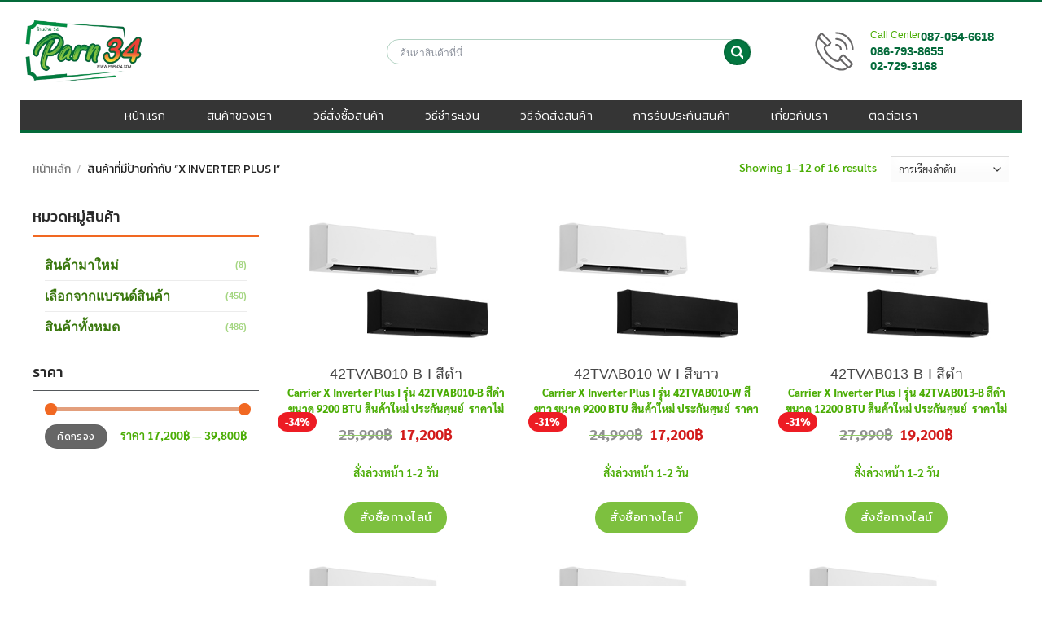

--- FILE ---
content_type: text/html; charset=UTF-8
request_url: https://parn34.com/product-tag/x-inverter-plus-i/
body_size: 21167
content:



<!DOCTYPE html>
<!--[if IE 9 ]> <html lang="th" class="ie9 loading-site no-js bg-fill"> <![endif]-->
<!--[if IE 8 ]> <html lang="th" class="ie8 loading-site no-js bg-fill"> <![endif]-->
<!--[if (gte IE 9)|!(IE)]><!--><html lang="th" class="loading-site no-js bg-fill"> <!--<![endif]-->
<head>
	<meta charset="UTF-8" />
	<meta name="viewport" content="width=device-width, initial-scale=1.0, maximum-scale=1.0, user-scalable=no" />

	<link rel="profile" href="https://gmpg.org/xfn/11" />
	<link rel="pingback" href="https://parn34.com/xmlrpc.php" />
	<link rel="pingback" href="https://parn34.com/xmlrpc.php" />
    <link rel="stylesheet" type="text/css" href="https://parn34.com/wp-content/themes/parn34/css/cms.css">
    <link rel="stylesheet" type="text/css" href="https://parn34.com/wp-content/themes/parn34/css/theme.css">
	<link rel="stylesheet" href="//netdna.bootstrapcdn.com/font-awesome/4.7.0/css/font-awesome.min.css">
					<script>document.documentElement.className = document.documentElement.className + ' yes-js js_active js'</script>
			<script>(function(html){html.className = html.className.replace(/\bno-js\b/,'js')})(document.documentElement);</script>
<meta name='robots' content='index, follow, max-image-preview:large, max-snippet:-1, max-video-preview:-1' />

	<!-- This site is optimized with the Yoast SEO Premium plugin v26.7 (Yoast SEO v26.7) - https://yoast.com/wordpress/plugins/seo/ -->
	<title>X Inverter Plus I - ร้านป่าน 34</title>
	<link rel="canonical" href="https://parn34.com/product-tag/x-inverter-plus-i/" />
	<link rel="next" href="https://parn34.com/product-tag/x-inverter-plus-i/page/2/" />
	<meta property="og:locale" content="th_TH" />
	<meta property="og:type" content="article" />
	<meta property="og:title" content="X Inverter Plus I" />
	<meta property="og:url" content="https://parn34.com/product-tag/x-inverter-plus-i/" />
	<meta property="og:site_name" content="ร้านป่าน 34" />
	<meta property="og:image" content="https://parn34.com/wp-content/uploads/2022/10/logo-parn34-icon-website.jpg" />
	<meta property="og:image:width" content="520" />
	<meta property="og:image:height" content="520" />
	<meta property="og:image:type" content="image/jpeg" />
	<meta name="twitter:card" content="summary_large_image" />
	<script type="application/ld+json" class="yoast-schema-graph">{"@context":"https://schema.org","@graph":[{"@type":"CollectionPage","@id":"https://parn34.com/product-tag/x-inverter-plus-i/","url":"https://parn34.com/product-tag/x-inverter-plus-i/","name":"X Inverter Plus I - ร้านป่าน 34","isPartOf":{"@id":"https://parn34.com/#website"},"primaryImageOfPage":{"@id":"https://parn34.com/product-tag/x-inverter-plus-i/#primaryimage"},"image":{"@id":"https://parn34.com/product-tag/x-inverter-plus-i/#primaryimage"},"thumbnailUrl":"https://parn34.com/wp-content/uploads/2021/02/42TVAB.jpg","breadcrumb":{"@id":"https://parn34.com/product-tag/x-inverter-plus-i/#breadcrumb"},"inLanguage":"th"},{"@type":"ImageObject","inLanguage":"th","@id":"https://parn34.com/product-tag/x-inverter-plus-i/#primaryimage","url":"https://parn34.com/wp-content/uploads/2021/02/42TVAB.jpg","contentUrl":"https://parn34.com/wp-content/uploads/2021/02/42TVAB.jpg","width":350,"height":230},{"@type":"BreadcrumbList","@id":"https://parn34.com/product-tag/x-inverter-plus-i/#breadcrumb","itemListElement":[{"@type":"ListItem","position":1,"name":"Home","item":"https://parn34.com/"},{"@type":"ListItem","position":2,"name":"X Inverter Plus I"}]},{"@type":"WebSite","@id":"https://parn34.com/#website","url":"https://parn34.com/","name":"ร้านป่าน 34","description":"จำหน่าย เครื่องใช้ไฟฟ้า, TV, LED, LCD, PLASMA ซ.รามคำแหง 110 หมู่บ้านสัมมากร สุขาภิบาล 3 ร้านทีวีถูก ร้านขายเครื่องใข้ไฟฟ้าราคาถูก","publisher":{"@id":"https://parn34.com/#organization"},"potentialAction":[{"@type":"SearchAction","target":{"@type":"EntryPoint","urlTemplate":"https://parn34.com/?s={search_term_string}"},"query-input":{"@type":"PropertyValueSpecification","valueRequired":true,"valueName":"search_term_string"}}],"inLanguage":"th"},{"@type":"Organization","@id":"https://parn34.com/#organization","name":"ร้านป่าน 34","url":"https://parn34.com/","logo":{"@type":"ImageObject","inLanguage":"th","@id":"https://parn34.com/#/schema/logo/image/","url":"https://parn34.com/wp-content/uploads/2019/11/logo_parn342.jpg","contentUrl":"https://parn34.com/wp-content/uploads/2019/11/logo_parn342.jpg","width":1094,"height":784,"caption":"ร้านป่าน 34"},"image":{"@id":"https://parn34.com/#/schema/logo/image/"},"sameAs":["https://www.facebook.com/Parn34shop/","https://www.instagram.com/parn34/"]}]}</script>
	<!-- / Yoast SEO Premium plugin. -->


<link rel='dns-prefetch' href='//www.googletagmanager.com' />
<link rel='dns-prefetch' href='//fonts.googleapis.com' />
<link rel="alternate" type="application/rss+xml" title="ร้านป่าน 34 &raquo; ฟีด" href="https://parn34.com/feed/" />
<link rel="alternate" type="application/rss+xml" title="ร้านป่าน 34 &raquo; ฟีดความเห็น" href="https://parn34.com/comments/feed/" />
<link rel="alternate" type="application/rss+xml" title="ฟีด ร้านป่าน 34 &raquo; X Inverter Plus I ป้ายกำกับ" href="https://parn34.com/product-tag/x-inverter-plus-i/feed/" />
<style id='wp-img-auto-sizes-contain-inline-css' type='text/css'>
img:is([sizes=auto i],[sizes^="auto," i]){contain-intrinsic-size:3000px 1500px}
/*# sourceURL=wp-img-auto-sizes-contain-inline-css */
</style>
<style id='wp-emoji-styles-inline-css' type='text/css'>

	img.wp-smiley, img.emoji {
		display: inline !important;
		border: none !important;
		box-shadow: none !important;
		height: 1em !important;
		width: 1em !important;
		margin: 0 0.07em !important;
		vertical-align: -0.1em !important;
		background: none !important;
		padding: 0 !important;
	}
/*# sourceURL=wp-emoji-styles-inline-css */
</style>
<link rel='stylesheet' id='wp-block-library-css' href='https://parn34.com/wp-includes/css/dist/block-library/style.min.css?ver=6.9' type='text/css' media='all' />
<link rel='stylesheet' id='wc-blocks-style-css' href='https://parn34.com/wp-content/plugins/woocommerce/assets/client/blocks/wc-blocks.css?ver=wc-10.4.3' type='text/css' media='all' />
<style id='global-styles-inline-css' type='text/css'>
:root{--wp--preset--aspect-ratio--square: 1;--wp--preset--aspect-ratio--4-3: 4/3;--wp--preset--aspect-ratio--3-4: 3/4;--wp--preset--aspect-ratio--3-2: 3/2;--wp--preset--aspect-ratio--2-3: 2/3;--wp--preset--aspect-ratio--16-9: 16/9;--wp--preset--aspect-ratio--9-16: 9/16;--wp--preset--color--black: #000000;--wp--preset--color--cyan-bluish-gray: #abb8c3;--wp--preset--color--white: #ffffff;--wp--preset--color--pale-pink: #f78da7;--wp--preset--color--vivid-red: #cf2e2e;--wp--preset--color--luminous-vivid-orange: #ff6900;--wp--preset--color--luminous-vivid-amber: #fcb900;--wp--preset--color--light-green-cyan: #7bdcb5;--wp--preset--color--vivid-green-cyan: #00d084;--wp--preset--color--pale-cyan-blue: #8ed1fc;--wp--preset--color--vivid-cyan-blue: #0693e3;--wp--preset--color--vivid-purple: #9b51e0;--wp--preset--gradient--vivid-cyan-blue-to-vivid-purple: linear-gradient(135deg,rgb(6,147,227) 0%,rgb(155,81,224) 100%);--wp--preset--gradient--light-green-cyan-to-vivid-green-cyan: linear-gradient(135deg,rgb(122,220,180) 0%,rgb(0,208,130) 100%);--wp--preset--gradient--luminous-vivid-amber-to-luminous-vivid-orange: linear-gradient(135deg,rgb(252,185,0) 0%,rgb(255,105,0) 100%);--wp--preset--gradient--luminous-vivid-orange-to-vivid-red: linear-gradient(135deg,rgb(255,105,0) 0%,rgb(207,46,46) 100%);--wp--preset--gradient--very-light-gray-to-cyan-bluish-gray: linear-gradient(135deg,rgb(238,238,238) 0%,rgb(169,184,195) 100%);--wp--preset--gradient--cool-to-warm-spectrum: linear-gradient(135deg,rgb(74,234,220) 0%,rgb(151,120,209) 20%,rgb(207,42,186) 40%,rgb(238,44,130) 60%,rgb(251,105,98) 80%,rgb(254,248,76) 100%);--wp--preset--gradient--blush-light-purple: linear-gradient(135deg,rgb(255,206,236) 0%,rgb(152,150,240) 100%);--wp--preset--gradient--blush-bordeaux: linear-gradient(135deg,rgb(254,205,165) 0%,rgb(254,45,45) 50%,rgb(107,0,62) 100%);--wp--preset--gradient--luminous-dusk: linear-gradient(135deg,rgb(255,203,112) 0%,rgb(199,81,192) 50%,rgb(65,88,208) 100%);--wp--preset--gradient--pale-ocean: linear-gradient(135deg,rgb(255,245,203) 0%,rgb(182,227,212) 50%,rgb(51,167,181) 100%);--wp--preset--gradient--electric-grass: linear-gradient(135deg,rgb(202,248,128) 0%,rgb(113,206,126) 100%);--wp--preset--gradient--midnight: linear-gradient(135deg,rgb(2,3,129) 0%,rgb(40,116,252) 100%);--wp--preset--font-size--small: 13px;--wp--preset--font-size--medium: 20px;--wp--preset--font-size--large: 36px;--wp--preset--font-size--x-large: 42px;--wp--preset--spacing--20: 0.44rem;--wp--preset--spacing--30: 0.67rem;--wp--preset--spacing--40: 1rem;--wp--preset--spacing--50: 1.5rem;--wp--preset--spacing--60: 2.25rem;--wp--preset--spacing--70: 3.38rem;--wp--preset--spacing--80: 5.06rem;--wp--preset--shadow--natural: 6px 6px 9px rgba(0, 0, 0, 0.2);--wp--preset--shadow--deep: 12px 12px 50px rgba(0, 0, 0, 0.4);--wp--preset--shadow--sharp: 6px 6px 0px rgba(0, 0, 0, 0.2);--wp--preset--shadow--outlined: 6px 6px 0px -3px rgb(255, 255, 255), 6px 6px rgb(0, 0, 0);--wp--preset--shadow--crisp: 6px 6px 0px rgb(0, 0, 0);}:where(.is-layout-flex){gap: 0.5em;}:where(.is-layout-grid){gap: 0.5em;}body .is-layout-flex{display: flex;}.is-layout-flex{flex-wrap: wrap;align-items: center;}.is-layout-flex > :is(*, div){margin: 0;}body .is-layout-grid{display: grid;}.is-layout-grid > :is(*, div){margin: 0;}:where(.wp-block-columns.is-layout-flex){gap: 2em;}:where(.wp-block-columns.is-layout-grid){gap: 2em;}:where(.wp-block-post-template.is-layout-flex){gap: 1.25em;}:where(.wp-block-post-template.is-layout-grid){gap: 1.25em;}.has-black-color{color: var(--wp--preset--color--black) !important;}.has-cyan-bluish-gray-color{color: var(--wp--preset--color--cyan-bluish-gray) !important;}.has-white-color{color: var(--wp--preset--color--white) !important;}.has-pale-pink-color{color: var(--wp--preset--color--pale-pink) !important;}.has-vivid-red-color{color: var(--wp--preset--color--vivid-red) !important;}.has-luminous-vivid-orange-color{color: var(--wp--preset--color--luminous-vivid-orange) !important;}.has-luminous-vivid-amber-color{color: var(--wp--preset--color--luminous-vivid-amber) !important;}.has-light-green-cyan-color{color: var(--wp--preset--color--light-green-cyan) !important;}.has-vivid-green-cyan-color{color: var(--wp--preset--color--vivid-green-cyan) !important;}.has-pale-cyan-blue-color{color: var(--wp--preset--color--pale-cyan-blue) !important;}.has-vivid-cyan-blue-color{color: var(--wp--preset--color--vivid-cyan-blue) !important;}.has-vivid-purple-color{color: var(--wp--preset--color--vivid-purple) !important;}.has-black-background-color{background-color: var(--wp--preset--color--black) !important;}.has-cyan-bluish-gray-background-color{background-color: var(--wp--preset--color--cyan-bluish-gray) !important;}.has-white-background-color{background-color: var(--wp--preset--color--white) !important;}.has-pale-pink-background-color{background-color: var(--wp--preset--color--pale-pink) !important;}.has-vivid-red-background-color{background-color: var(--wp--preset--color--vivid-red) !important;}.has-luminous-vivid-orange-background-color{background-color: var(--wp--preset--color--luminous-vivid-orange) !important;}.has-luminous-vivid-amber-background-color{background-color: var(--wp--preset--color--luminous-vivid-amber) !important;}.has-light-green-cyan-background-color{background-color: var(--wp--preset--color--light-green-cyan) !important;}.has-vivid-green-cyan-background-color{background-color: var(--wp--preset--color--vivid-green-cyan) !important;}.has-pale-cyan-blue-background-color{background-color: var(--wp--preset--color--pale-cyan-blue) !important;}.has-vivid-cyan-blue-background-color{background-color: var(--wp--preset--color--vivid-cyan-blue) !important;}.has-vivid-purple-background-color{background-color: var(--wp--preset--color--vivid-purple) !important;}.has-black-border-color{border-color: var(--wp--preset--color--black) !important;}.has-cyan-bluish-gray-border-color{border-color: var(--wp--preset--color--cyan-bluish-gray) !important;}.has-white-border-color{border-color: var(--wp--preset--color--white) !important;}.has-pale-pink-border-color{border-color: var(--wp--preset--color--pale-pink) !important;}.has-vivid-red-border-color{border-color: var(--wp--preset--color--vivid-red) !important;}.has-luminous-vivid-orange-border-color{border-color: var(--wp--preset--color--luminous-vivid-orange) !important;}.has-luminous-vivid-amber-border-color{border-color: var(--wp--preset--color--luminous-vivid-amber) !important;}.has-light-green-cyan-border-color{border-color: var(--wp--preset--color--light-green-cyan) !important;}.has-vivid-green-cyan-border-color{border-color: var(--wp--preset--color--vivid-green-cyan) !important;}.has-pale-cyan-blue-border-color{border-color: var(--wp--preset--color--pale-cyan-blue) !important;}.has-vivid-cyan-blue-border-color{border-color: var(--wp--preset--color--vivid-cyan-blue) !important;}.has-vivid-purple-border-color{border-color: var(--wp--preset--color--vivid-purple) !important;}.has-vivid-cyan-blue-to-vivid-purple-gradient-background{background: var(--wp--preset--gradient--vivid-cyan-blue-to-vivid-purple) !important;}.has-light-green-cyan-to-vivid-green-cyan-gradient-background{background: var(--wp--preset--gradient--light-green-cyan-to-vivid-green-cyan) !important;}.has-luminous-vivid-amber-to-luminous-vivid-orange-gradient-background{background: var(--wp--preset--gradient--luminous-vivid-amber-to-luminous-vivid-orange) !important;}.has-luminous-vivid-orange-to-vivid-red-gradient-background{background: var(--wp--preset--gradient--luminous-vivid-orange-to-vivid-red) !important;}.has-very-light-gray-to-cyan-bluish-gray-gradient-background{background: var(--wp--preset--gradient--very-light-gray-to-cyan-bluish-gray) !important;}.has-cool-to-warm-spectrum-gradient-background{background: var(--wp--preset--gradient--cool-to-warm-spectrum) !important;}.has-blush-light-purple-gradient-background{background: var(--wp--preset--gradient--blush-light-purple) !important;}.has-blush-bordeaux-gradient-background{background: var(--wp--preset--gradient--blush-bordeaux) !important;}.has-luminous-dusk-gradient-background{background: var(--wp--preset--gradient--luminous-dusk) !important;}.has-pale-ocean-gradient-background{background: var(--wp--preset--gradient--pale-ocean) !important;}.has-electric-grass-gradient-background{background: var(--wp--preset--gradient--electric-grass) !important;}.has-midnight-gradient-background{background: var(--wp--preset--gradient--midnight) !important;}.has-small-font-size{font-size: var(--wp--preset--font-size--small) !important;}.has-medium-font-size{font-size: var(--wp--preset--font-size--medium) !important;}.has-large-font-size{font-size: var(--wp--preset--font-size--large) !important;}.has-x-large-font-size{font-size: var(--wp--preset--font-size--x-large) !important;}
/*# sourceURL=global-styles-inline-css */
</style>

<style id='classic-theme-styles-inline-css' type='text/css'>
/*! This file is auto-generated */
.wp-block-button__link{color:#fff;background-color:#32373c;border-radius:9999px;box-shadow:none;text-decoration:none;padding:calc(.667em + 2px) calc(1.333em + 2px);font-size:1.125em}.wp-block-file__button{background:#32373c;color:#fff;text-decoration:none}
/*# sourceURL=/wp-includes/css/classic-themes.min.css */
</style>
<link rel='stylesheet' id='contact-form-7-css' href='https://parn34.com/wp-content/plugins/contact-form-7/includes/css/styles.css?ver=6.1.4' type='text/css' media='all' />
<link rel='stylesheet' id='essential-grid-plugin-settings-css' href='https://parn34.com/wp-content/plugins/essential-grid/public/assets/css/settings.css?ver=2.3.2' type='text/css' media='all' />
<link rel='stylesheet' id='tp-open-sans-css' href='https://fonts.googleapis.com/css?family=Open+Sans%3A300%2C400%2C600%2C700%2C800&#038;ver=6.9' type='text/css' media='all' />
<link rel='stylesheet' id='tp-raleway-css' href='https://fonts.googleapis.com/css?family=Raleway%3A100%2C200%2C300%2C400%2C500%2C600%2C700%2C800%2C900&#038;ver=6.9' type='text/css' media='all' />
<link rel='stylesheet' id='tp-droid-serif-css' href='https://fonts.googleapis.com/css?family=Droid+Serif%3A400%2C700&#038;ver=6.9' type='text/css' media='all' />
<link rel='stylesheet' id='tp-kanit-css' href='https://fonts.googleapis.com/css?family=Kanit%3A100%2C200%2C300%2C400%2C500%2C600%2C700%2C800%2C900&#038;ver=6.9' type='text/css' media='all' />
<link rel='stylesheet' id='tp-fontello-css' href='https://parn34.com/wp-content/plugins/essential-grid/public/assets/font/fontello/css/fontello.css?ver=2.3.2' type='text/css' media='all' />
<link rel='stylesheet' id='bodhi-svgs-attachment-css' href='https://parn34.com/wp-content/plugins/svg-support/css/svgs-attachment.css' type='text/css' media='all' />
<style id='woocommerce-inline-inline-css' type='text/css'>
.woocommerce form .form-row .required { visibility: visible; }
/*# sourceURL=woocommerce-inline-inline-css */
</style>
<link rel='stylesheet' id='yith-wcwl-add-to-wishlist-css' href='https://parn34.com/wp-content/plugins/yith-woocommerce-wishlist/assets/css/frontend/add-to-wishlist.css?ver=4.11.0' type='text/css' media='all' />
<style id='yith-wcwl-add-to-wishlist-inline-css' type='text/css'>
 :root { --add-to-wishlist-icon-color: #000000; --added-to-wishlist-icon-color: #000000; --rounded-corners-radius: 16px; --add-to-cart-rounded-corners-radius: 16px; --color-headers-background: #F4F4F4; --feedback-duration: 3s } 
/*# sourceURL=yith-wcwl-add-to-wishlist-inline-css */
</style>
<link rel='stylesheet' id='flatsome-icons-css' href='https://parn34.com/wp-content/themes/flatsome/assets/css/fl-icons.css?ver=3.3' type='text/css' media='all' />
<link rel='stylesheet' id='flatsome-woocommerce-wishlist-css' href='https://parn34.com/wp-content/themes/flatsome/inc/integrations/wc-yith-wishlist/wishlist.css?ver=3.4' type='text/css' media='all' />
<link rel='stylesheet' id='seed-fonts-all-css' href='https://fonts.googleapis.com/css?family=Kanit%3A400&#038;ver=6.9' type='text/css' media='all' />
<style id='seed-fonts-all-inline-css' type='text/css'>
h1, h2, h3, h4, h5, h6, nav, .nav, .menu, button, .button, .btn, .price, ._heading, .wp-block-pullquote blockquote, blockquote, label, legend{font-family: "Kanit",sans-serif !important; font-weight: 400 !important; }body {--s-heading:"Kanit",sans-serif !important}body {--s-heading-weight:400}
/*# sourceURL=seed-fonts-all-inline-css */
</style>
<link rel='stylesheet' id='seed-fonts-body-all-css' href='https://parn34.com/wp-content/plugins/seed-fonts/fonts/sarabun/font.css?ver=6.9' type='text/css' media='all' />
<style id='seed-fonts-body-all-inline-css' type='text/css'>
body{font-family: "sarabun",sans-serif !important; font-size: 16px !important; line-height: 1.6 !important; }body {--s-body:"sarabun",sans-serif !important;--s-body-line-height:1.6;}
/*# sourceURL=seed-fonts-body-all-inline-css */
</style>
<link rel='stylesheet' id='flatsome-main-css' href='https://parn34.com/wp-content/themes/flatsome/assets/css/flatsome.css?ver=3.7.2' type='text/css' media='all' />
<link rel='stylesheet' id='flatsome-shop-css' href='https://parn34.com/wp-content/themes/flatsome/assets/css/flatsome-shop.css?ver=3.7.2' type='text/css' media='all' />
<link rel='stylesheet' id='flatsome-style-css' href='https://parn34.com/wp-content/themes/parn34/style.css?ver=3.0' type='text/css' media='all' />
<script type="text/javascript">
            window._nslDOMReady = (function () {
                const executedCallbacks = new Set();
            
                return function (callback) {
                    /**
                    * Third parties might dispatch DOMContentLoaded events, so we need to ensure that we only run our callback once!
                    */
                    if (executedCallbacks.has(callback)) return;
            
                    const wrappedCallback = function () {
                        if (executedCallbacks.has(callback)) return;
                        executedCallbacks.add(callback);
                        callback();
                    };
            
                    if (document.readyState === "complete" || document.readyState === "interactive") {
                        wrappedCallback();
                    } else {
                        document.addEventListener("DOMContentLoaded", wrappedCallback);
                    }
                };
            })();
        </script><!--n2css--><!--n2js--><script type="text/javascript" src="https://parn34.com/wp-includes/js/jquery/jquery.min.js?ver=3.7.1" id="jquery-core-js"></script>
<script type="text/javascript" src="https://parn34.com/wp-includes/js/jquery/jquery-migrate.min.js?ver=3.4.1" id="jquery-migrate-js"></script>
<script type="text/javascript" src="https://parn34.com/wp-content/plugins/woocommerce/assets/js/jquery-blockui/jquery.blockUI.min.js?ver=2.7.0-wc.10.4.3" id="wc-jquery-blockui-js" data-wp-strategy="defer"></script>
<script type="text/javascript" src="https://parn34.com/wp-content/plugins/woocommerce/assets/js/js-cookie/js.cookie.min.js?ver=2.1.4-wc.10.4.3" id="wc-js-cookie-js" data-wp-strategy="defer"></script>

<!-- Google tag (gtag.js) snippet added by Site Kit -->
<!-- Google Analytics snippet added by Site Kit -->
<script type="text/javascript" src="https://www.googletagmanager.com/gtag/js?id=GT-NNSJQRWM" id="google_gtagjs-js" async></script>
<script type="text/javascript" id="google_gtagjs-js-after">
/* <![CDATA[ */
window.dataLayer = window.dataLayer || [];function gtag(){dataLayer.push(arguments);}
gtag("set","linker",{"domains":["parn34.com"]});
gtag("js", new Date());
gtag("set", "developer_id.dZTNiMT", true);
gtag("config", "GT-NNSJQRWM");
 window._googlesitekit = window._googlesitekit || {}; window._googlesitekit.throttledEvents = []; window._googlesitekit.gtagEvent = (name, data) => { var key = JSON.stringify( { name, data } ); if ( !! window._googlesitekit.throttledEvents[ key ] ) { return; } window._googlesitekit.throttledEvents[ key ] = true; setTimeout( () => { delete window._googlesitekit.throttledEvents[ key ]; }, 5 ); gtag( "event", name, { ...data, event_source: "site-kit" } ); }; 
//# sourceURL=google_gtagjs-js-after
/* ]]> */
</script>
<link rel="https://api.w.org/" href="https://parn34.com/wp-json/" /><link rel="alternate" title="JSON" type="application/json" href="https://parn34.com/wp-json/wp/v2/product_tag/3059" /><link rel="EditURI" type="application/rsd+xml" title="RSD" href="https://parn34.com/xmlrpc.php?rsd" />
<meta name="generator" content="WordPress 6.9" />
<meta name="generator" content="WooCommerce 10.4.3" />
<meta name="generator" content="Site Kit by Google 1.170.0" /><!-- Google site verification - Google for WooCommerce -->
<meta name="google-site-verification" content="vilgN9QeybCc0DLtfZyppTBcWs_ts9h_rVIJkdvxxsY" />
<style>.bg{opacity: 0; transition: opacity 1s; -webkit-transition: opacity 1s;} .bg-loaded{opacity: 1;}</style><!--[if IE]><link rel="stylesheet" type="text/css" href="https://parn34.com/wp-content/themes/flatsome/assets/css/ie-fallback.css"><script src="//cdnjs.cloudflare.com/ajax/libs/html5shiv/3.6.1/html5shiv.js"></script><script>var head = document.getElementsByTagName('head')[0],style = document.createElement('style');style.type = 'text/css';style.styleSheet.cssText = ':before,:after{content:none !important';head.appendChild(style);setTimeout(function(){head.removeChild(style);}, 0);</script><script src="https://parn34.com/wp-content/themes/flatsome/assets/libs/ie-flexibility.js"></script><![endif]-->    <script type="text/javascript">
    WebFontConfig = {
      google: { families: [ "Maitree:regular,700","Open+Sans:regular,600","Kanit:regular,600","Adamina:regular,regular", ] }
    };
    (function() {
      var wf = document.createElement('script');
      wf.src = 'https://ajax.googleapis.com/ajax/libs/webfont/1/webfont.js';
      wf.type = 'text/javascript';
      wf.async = 'true';
      var s = document.getElementsByTagName('script')[0];
      s.parentNode.insertBefore(wf, s);
    })(); </script>
  	<noscript><style>.woocommerce-product-gallery{ opacity: 1 !important; }</style></noscript>
	<link rel="icon" href="https://parn34.com/wp-content/uploads/2025/02/PARN34-New2025-512x512-1-100x100.png" sizes="32x32" />
<link rel="icon" href="https://parn34.com/wp-content/uploads/2025/02/PARN34-New2025-512x512-1-480x480.png" sizes="192x192" />
<link rel="apple-touch-icon" href="https://parn34.com/wp-content/uploads/2025/02/PARN34-New2025-512x512-1-480x480.png" />
<meta name="msapplication-TileImage" content="https://parn34.com/wp-content/uploads/2025/02/PARN34-New2025-512x512-1-480x480.png" />
<style id="custom-css" type="text/css">:root {--primary-color: #046a3a;}/* Site Width */.full-width .ubermenu-nav, .container, .row{max-width: 1410px}.row.row-collapse{max-width: 1380px}.row.row-small{max-width: 1402.5px}.row.row-large{max-width: 1440px}.header-main{height: 120px}#logo img{max-height: 120px}#logo{width:200px;}.header-bottom{min-height: 100px}.header-top{min-height: 30px}.transparent .header-main{height: 30px}.transparent #logo img{max-height: 30px}.has-transparent + .page-title:first-of-type,.has-transparent + #main > .page-title,.has-transparent + #main > div > .page-title,.has-transparent + #main .page-header-wrapper:first-of-type .page-title{padding-top: 80px;}.header.show-on-scroll,.stuck .header-main{height:70px!important}.stuck #logo img{max-height: 70px!important}.search-form{ width: 60%;}.header-bg-color, .header-wrapper {background-color: rgba(255,255,255,0.9)}.header-bottom {background-color: rgba(29,130,6,0)}.header-bottom-nav > li > a{line-height: 18px }@media (max-width: 549px) {.header-main{height: 85px}#logo img{max-height: 85px}}.nav-dropdown-has-arrow li.has-dropdown:before{border-bottom-color: #298e35;}.nav .nav-dropdown{border-color: #298e35 }.nav-dropdown{font-size:110%}.nav-dropdown-has-arrow li.has-dropdown:after{border-bottom-color: #227262;}.nav .nav-dropdown{background-color: #227262}/* Color */.accordion-title.active, .has-icon-bg .icon .icon-inner,.logo a, .primary.is-underline, .primary.is-link, .badge-outline .badge-inner, .nav-outline > li.active> a,.nav-outline >li.active > a, .cart-icon strong,[data-color='primary'], .is-outline.primary{color: #046a3a;}/* Color !important */[data-text-color="primary"]{color: #046a3a!important;}/* Background Color */[data-text-bg="primary"]{background-color: #046a3a;}/* Background */.scroll-to-bullets a,.featured-title, .label-new.menu-item > a:after, .nav-pagination > li > .current,.nav-pagination > li > span:hover,.nav-pagination > li > a:hover,.has-hover:hover .badge-outline .badge-inner,button[type="submit"], .button.wc-forward:not(.checkout):not(.checkout-button), .button.submit-button, .button.primary:not(.is-outline),.featured-table .title,.is-outline:hover, .has-icon:hover .icon-label,.nav-dropdown-bold .nav-column li > a:hover, .nav-dropdown.nav-dropdown-bold > li > a:hover, .nav-dropdown-bold.dark .nav-column li > a:hover, .nav-dropdown.nav-dropdown-bold.dark > li > a:hover, .is-outline:hover, .tagcloud a:hover,.grid-tools a, input[type='submit']:not(.is-form), .box-badge:hover .box-text, input.button.alt,.nav-box > li > a:hover,.nav-box > li.active > a,.nav-pills > li.active > a ,.current-dropdown .cart-icon strong, .cart-icon:hover strong, .nav-line-bottom > li > a:before, .nav-line-grow > li > a:before, .nav-line > li > a:before,.banner, .header-top, .slider-nav-circle .flickity-prev-next-button:hover svg, .slider-nav-circle .flickity-prev-next-button:hover .arrow, .primary.is-outline:hover, .button.primary:not(.is-outline), input[type='submit'].primary, input[type='submit'].primary, input[type='reset'].button, input[type='button'].primary, .badge-inner{background-color: #046a3a;}/* Border */.nav-vertical.nav-tabs > li.active > a,.scroll-to-bullets a.active,.nav-pagination > li > .current,.nav-pagination > li > span:hover,.nav-pagination > li > a:hover,.has-hover:hover .badge-outline .badge-inner,.accordion-title.active,.featured-table,.is-outline:hover, .tagcloud a:hover,blockquote, .has-border, .cart-icon strong:after,.cart-icon strong,.blockUI:before, .processing:before,.loading-spin, .slider-nav-circle .flickity-prev-next-button:hover svg, .slider-nav-circle .flickity-prev-next-button:hover .arrow, .primary.is-outline:hover{border-color: #046a3a}.nav-tabs > li.active > a{border-top-color: #046a3a}.widget_shopping_cart_content .blockUI.blockOverlay:before { border-left-color: #046a3a }.woocommerce-checkout-review-order .blockUI.blockOverlay:before { border-left-color: #046a3a }/* Fill */.slider .flickity-prev-next-button:hover svg,.slider .flickity-prev-next-button:hover .arrow{fill: #046a3a;}.success.is-underline:hover,.success.is-outline:hover,.success{background-color: #046a3a}.success-color, .success.is-link, .success.is-outline{color: #046a3a;}.success-border{border-color: #046a3a!important;}/* Color !important */[data-text-color="success"]{color: #046a3a!important;}/* Background Color */[data-text-bg="success"]{background-color: #046a3a;}.alert.is-underline:hover,.alert.is-outline:hover,.alert{background-color: #e67518}.alert.is-link, .alert.is-outline, .color-alert{color: #e67518;}/* Color !important */[data-text-color="alert"]{color: #e67518!important;}/* Background Color */[data-text-bg="alert"]{background-color: #e67518;}body{font-size: 140%;}@media screen and (max-width: 549px){body{font-size: 121%;}}body{font-family:"Open Sans", sans-serif}body{font-weight: 600}body{color: #4bad05}.nav > li > a {font-family:"Kanit", sans-serif;}.nav > li > a {font-weight: 600;}h1,h2,h3,h4,h5,h6,.heading-font, .off-canvas-center .nav-sidebar.nav-vertical > li > a{font-family: "Maitree", sans-serif;}h1,h2,h3,h4,h5,h6,.heading-font,.banner h1,.banner h2{font-weight: 700;}h1,h2,h3,h4,h5,h6,.heading-font{color: #418e0a;}.alt-font{font-family: "Adamina", sans-serif;}.alt-font{font-weight: 0!important;}.header:not(.transparent) .header-bottom-nav.nav > li > a{color: #458716;}.header:not(.transparent) .header-bottom-nav.nav > li > a:hover,.header:not(.transparent) .header-bottom-nav.nav > li.active > a,.header:not(.transparent) .header-bottom-nav.nav > li.current > a,.header:not(.transparent) .header-bottom-nav.nav > li > a.active,.header:not(.transparent) .header-bottom-nav.nav > li > a.current{color: #3a7311;}.header-bottom-nav.nav-line-bottom > li > a:before,.header-bottom-nav.nav-line-grow > li > a:before,.header-bottom-nav.nav-line > li > a:before,.header-bottom-nav.nav-box > li > a:hover,.header-bottom-nav.nav-box > li.active > a,.header-bottom-nav.nav-pills > li > a:hover,.header-bottom-nav.nav-pills > li.active > a{color:#FFF!important;background-color: #3a7311;}a{color: #dc6a32;}a:hover{color: #046a3a;}.tagcloud a:hover{border-color: #046a3a;background-color: #046a3a;}.widget a{color: #39770d;}.widget a:hover{color: #41d65a;}.widget .tagcloud a:hover{border-color: #41d65a; background-color: #41d65a;}.is-divider{background-color: #43d841;}[data-icon-label]:after, .button#place_order,.button.checkout,.checkout-button,.single_add_to_cart_button.button{background-color: #81d742!important }.badge-inner.on-sale{background-color: rgba(220,50,50,0.97)}.badge-inner.new-bubble{background-color: #ee7220}.star-rating span:before,.star-rating:before, .woocommerce-page .star-rating:before{color: rgba(126,220,50,0.99)}.pswp__bg,.mfp-bg.mfp-ready{background-color: #5dd00a}@media screen and (min-width: 550px){.products .box-vertical .box-image{min-width: 600px!important;width: 600px!important;}}.footer-1{background-color: #046a3a}.footer-2{background-color: #ffffff}button[name='update_cart'] { display: none; }.label-new.menu-item > a:after{content:"New";}.label-hot.menu-item > a:after{content:"Hot";}.label-sale.menu-item > a:after{content:"Sale";}.label-popular.menu-item > a:after{content:"Popular";}</style>
		<!-- Global site tag (gtag.js) - Google Ads: AW-17885113319 - Google for WooCommerce -->
		<script async src="https://www.googletagmanager.com/gtag/js?id=AW-17885113319"></script>
		<script>
			window.dataLayer = window.dataLayer || [];
			function gtag() { dataLayer.push(arguments); }
			gtag( 'consent', 'default', {
				analytics_storage: 'denied',
				ad_storage: 'denied',
				ad_user_data: 'denied',
				ad_personalization: 'denied',
				region: ['AT', 'BE', 'BG', 'HR', 'CY', 'CZ', 'DK', 'EE', 'FI', 'FR', 'DE', 'GR', 'HU', 'IS', 'IE', 'IT', 'LV', 'LI', 'LT', 'LU', 'MT', 'NL', 'NO', 'PL', 'PT', 'RO', 'SK', 'SI', 'ES', 'SE', 'GB', 'CH'],
				wait_for_update: 500,
			} );
			gtag('js', new Date());
			gtag('set', 'developer_id.dOGY3NW', true);
			gtag("config", "AW-17885113319", { "groups": "GLA", "send_page_view": false });		</script>

		</head>

<body data-rsssl=1 class="archive tax-product_tag term-x-inverter-plus-i term-3059 wp-theme-flatsome wp-child-theme-parn34 theme-flatsome woocommerce woocommerce-page woocommerce-no-js full-width bg-fill box-shadow lightbox nav-dropdown-has-arrow">


<a class="skip-link screen-reader-text" href="#main">Skip to content</a>

<div id="wrapper">


<header id="header" class="header has-sticky sticky-jump">
   <div class="header-wrapper">
	<div id="masthead" class="header-main ">
      <div class="header-inner flex-row container logo-left" role="navigation">

          <!-- Logo -->
          <div id="logo" class="flex-col logo">
            <!-- Header logo -->
<a href="https://parn34.com/" title="ร้านป่าน 34 - จำหน่าย เครื่องใช้ไฟฟ้า, TV, LED, LCD, PLASMA ซ.รามคำแหง 110 หมู่บ้านสัมมากร สุขาภิบาล 3 ร้านทีวีถูก ร้านขายเครื่องใข้ไฟฟ้าราคาถูก" rel="home">
    <img width="200" height="120" src="https://parn34.com/wp-content/uploads/2025/02/Logo_New_2025-removebg-preview.png" class="header_logo header-logo" alt="ร้านป่าน 34"/><img  width="200" height="120" src="https://parn34.com/wp-content/uploads/2025/02/Logo_New_2025-removebg-preview.png" class="header-logo-dark" alt="ร้านป่าน 34"/></a>
          </div>

          <!-- Mobile Left Elements -->
          <div class="flex-col show-for-medium flex-left">
            <ul class="mobile-nav nav nav-left ">
                          </ul>
          </div>

          <!-- Left Elements -->
          <div class="flex-col hide-for-medium flex-left
            flex-grow">
            <ul class="header-nav header-nav-main nav nav-left  nav-uppercase" >
              <li class="header-search-form search-form html relative has-icon">
	<div class="header-search-form-wrapper">
		<div class="searchform-wrapper ux-search-box relative form- is-normal"><form role="search" method="get" class="searchform" action="https://parn34.com/">
		<div class="flex-row relative">
						<div class="flex-col search-form-categories">
			<select class="search_categories resize-select mb-0" name="product_cat"><option value="" selected='selected'>All</option><option value="products-all">สินค้าทั้งหมด</option><option value="products-newarrival">สินค้ามาใหม่</option><option value="select-brands">เลือกจากแบรนด์สินค้า</option></select>			</div><!-- .flex-col -->
									<div class="flex-col flex-grow">
			  <input type="search" class="search-field mb-0" name="s" value="" placeholder="ค้นหาสินค้าที่นี่" />
		    <input type="hidden" name="post_type" value="product" />
        			</div><!-- .flex-col -->
			<div class="flex-col">
				<button type="submit" class="ux-search-submit submit-button secondary button icon mb-0">
					<i class="icon-search" ></i>				</button>
			</div><!-- .flex-col -->
		</div><!-- .flex-row -->
	 <div class="live-search-results text-left z-top"></div>
</form>
</div>	</div>
</li>            </ul>
          </div>

          <!-- Right Elements -->
          <div class="flex-col hide-for-medium flex-right">
            <ul class="header-nav header-nav-main nav nav-right  nav-uppercase">
              <li class="header-block"><div class="header-block-block-1"><div class="col-12 no-padding header-contact">

<img src="https://www.parn34.com/wp-content/uploads/2019/icon/icon-callcenter.svg" alt="" />
<ul>
 	<li>Call Center</li>
 	<li><a class="tel-color" href="tel:+66870546618">087-054-6618</a></li>
 	<li><a class="tel-color" href="tel:+66867938655">086-793-8655</a></li>
 	<li><a class="tel-color" href="tel:+6627293168">02-729-3168 </a></li>
</ul>
</div></div></li>            </ul>
          </div>

          <!-- Mobile Right Elements -->
          <div class="flex-col show-for-medium flex-right">
            <ul class="mobile-nav nav nav-right ">
              <li class="nav-icon has-icon">
  <div class="header-button">		<a href="#" data-open="#main-menu" data-pos="right" data-bg="main-menu-overlay" data-color="" class="icon button round is-outline is-small" aria-controls="main-menu" aria-expanded="false">
		
		  <i class="icon-menu" ></i>
		  		</a>
	 </div> </li>            </ul>
          </div>

      </div><!-- .header-inner -->
     
            <!-- Header divider -->
      <div class="container"><div class="top-divider full-width"></div></div>
      </div><!-- .header-main --><div id="wide-nav" class="header-bottom wide-nav nav-dark flex-has-center hide-for-medium">
    <div class="flex-row container">

            
                        <div class="flex-col hide-for-medium flex-center">
                <ul class="nav header-nav header-bottom-nav nav-center  nav-uppercase">
                    <li id="menu-item-26" class="menu-item menu-item-type-custom menu-item-object-custom  menu-item-26"><a href="https://www.parn34.com/" class="nav-top-link">หน้าแรก</a></li>
<li id="menu-item-27" class="menu-item menu-item-type-custom menu-item-object-custom  menu-item-27"><a href="https://www.parn34.com/product-category/products-all/" class="nav-top-link">สินค้าของเรา</a></li>
<li id="menu-item-39" class="menu-item menu-item-type-post_type menu-item-object-page  menu-item-39"><a href="https://parn34.com/how-to-order/" class="nav-top-link">วิธีสั่งซื้อสินค้า</a></li>
<li id="menu-item-50" class="menu-item menu-item-type-post_type menu-item-object-page  menu-item-50"><a href="https://parn34.com/payment/" class="nav-top-link">วิธีชำระเงิน</a></li>
<li id="menu-item-51" class="menu-item menu-item-type-post_type menu-item-object-page  menu-item-51"><a href="https://parn34.com/shipping/" class="nav-top-link">วิธีจัดส่งสินค้า</a></li>
<li id="menu-item-52" class="menu-item menu-item-type-post_type menu-item-object-page menu-item-privacy-policy  menu-item-52"><a href="https://parn34.com/warranty/" class="nav-top-link">การรับประกันสินค้า</a></li>
<li id="menu-item-53" class="menu-item menu-item-type-post_type menu-item-object-page  menu-item-53"><a href="https://parn34.com/about-us/" class="nav-top-link">เกี่ยวกับเรา</a></li>
<li id="menu-item-54" class="menu-item menu-item-type-post_type menu-item-object-page  menu-item-54"><a href="https://parn34.com/contact-us/" class="nav-top-link">ติดต่อเรา</a></li>
                </ul>
            </div><!-- flex-col -->
            
            
            
    </div><!-- .flex-row -->
</div><!-- .header-bottom -->

<div class="header-bg-container fill"><div class="header-bg-image fill"></div><div class="header-bg-color fill"></div></div><!-- .header-bg-container -->   </div><!-- header-wrapper-->
</header>

<div class="header-block block-html-after-header z-1" style="position:relative;top:-1px;">
</div><div class="shop-page-title category-page-title page-title ">

	<div class="page-title-inner flex-row  medium-flex-wrap container">
	  <div class="flex-col flex-grow medium-text-center">
	  	 	 <div class="is-large">
	<nav class="woocommerce-breadcrumb breadcrumbs"><a href="https://parn34.com">หน้าหลัก</a> <span class="divider">&#47;</span> สินค้าที่มีป้ายกำกับ &ldquo;X Inverter Plus I&rdquo;</nav></div>
<div class="category-filtering category-filter-row show-for-medium">
	<a href="#" data-open="#shop-sidebar" data-visible-after="true" data-pos="left" class="filter-button uppercase plain">
		<i class="icon-menu"></i>
		<strong>คัดกรอง</strong>
	</a>
	<div class="inline-block">
			</div>
</div>
	  </div><!-- .flex-left -->
	  
	   <div class="flex-col medium-text-center">
	  	 	

<p class="woocommerce-result-count hide-for-medium">
	Showing 1&ndash;12 of 16 results</p>
<form class="woocommerce-ordering" method="get">
		<select
		name="orderby"
		class="orderby"
					aria-label="ข้อมูลสั่งซื้อของร้านค้า"
			>
					<option value="menu_order"  selected='selected'>การเรียงลำดับ</option>
					<option value="popularity" >เรียงตามความนิยม</option>
					<option value="rating" >เรียงตามคะแนนเฉลี่ย</option>
					<option value="date" >เรียงตามลำดับล่าสุด</option>
					<option value="price" >เรียงตามราคา: ต่ำไปสูง</option>
					<option value="price-desc" >เรียงตามราคา: สูงไปต่ำ</option>
			</select>
	<input type="hidden" name="paged" value="1" />
	</form>
	   </div><!-- .flex-right -->
	   
	</div><!-- flex-row -->
</div><!-- .page-title -->

<main id="main" class="">
<div class="row category-page-row">

		<div class="col large-3 hide-for-medium ">
			<div id="shop-sidebar" class="sidebar-inner col-inner">
				<aside id="woocommerce_product_categories-2" class="widget woocommerce widget_product_categories"><span class="widget-title shop-sidebar">หมวดหมู่สินค้า</span><div class="is-divider small"></div><ul class="product-categories"><li class="cat-item cat-item-38"><a href="https://parn34.com/product-category/products-newarrival/">สินค้ามาใหม่</a> <span class="count">(8)</span></li>
<li class="cat-item cat-item-1974 cat-parent"><a href="https://parn34.com/product-category/select-brands/">เลือกจากแบรนด์สินค้า</a> <span class="count">(450)</span></li>
<li class="cat-item cat-item-15 cat-parent"><a href="https://parn34.com/product-category/products-all/">สินค้าทั้งหมด</a> <span class="count">(486)</span></li>
</ul></aside><aside id="woocommerce_price_filter-2" class="widget woocommerce widget_price_filter"><span class="widget-title shop-sidebar">ราคา</span><div class="is-divider small"></div>
<form method="get" action="https://parn34.com/product-tag/x-inverter-plus-i/">
	<div class="price_slider_wrapper">
		<div class="price_slider" style="display:none;"></div>
		<div class="price_slider_amount" data-step="10">
			<label class="screen-reader-text" for="min_price">ราคาต่ำสุด</label>
			<input type="text" id="min_price" name="min_price" value="17200" data-min="17200" placeholder="ราคาต่ำสุด" />
			<label class="screen-reader-text" for="max_price">ราคาสูงสุด</label>
			<input type="text" id="max_price" name="max_price" value="39800" data-max="39800" placeholder="ราคาสูงสุด" />
						<button type="submit" class="button">คัดกรอง</button>
			<div class="price_label" style="display:none;">
				ราคา <span class="from"></span> &mdash; <span class="to"></span>
			</div>
						<div class="clear"></div>
		</div>
	</div>
</form>

</aside>			</div><!-- .sidebar-inner -->
		</div><!-- #shop-sidebar -->

		<div class="col large-9">
		<div class="shop-container">
		
		<div class="woocommerce-notices-wrapper"></div>	<div class="products row row-small large-columns-4 medium-columns-3 small-columns-2">
	
<div class="product-small col has-hover product type-product post-11774 status-publish first instock product_cat-air-carrier product_cat-carrier product_cat-air product_cat-select-brands product_tag-42tvab010-b-i- product_tag-carrier product_tag-x-inverter-plus-i product_tag-x-inverter-plus-i- product_tag-x-inverter-plus--42tvab010--9200-btu- has-post-thumbnail sale shipping-taxable purchasable product-type-simple">
	<div class="col-inner">
	
<div class="badge-container absolute left top z-1">
		<div class="callout badge badge-circle"><div class="badge-inner secondary on-sale"><span class="onsale">-34%</span></div></div>
</div>
	<div class="product-small box ">
		<div class="box-image">
			<div class="image-fade_in_back">
				<a href="https://parn34.com/product/42tvab010-b-i-%e0%b8%aa%e0%b8%b5%e0%b8%94%e0%b8%b3/">
					<img width="350" height="230" src="https://parn34.com/wp-content/uploads/2021/02/42TVAB.jpg" class="attachment-woocommerce_thumbnail size-woocommerce_thumbnail" alt="42TVAB010-B-I สีดำ" decoding="async" fetchpriority="high" /><img width="350" height="230" src="https://parn34.com/wp-content/uploads/2021/02/42TVAB.jpg" class="show-on-hover absolute fill hide-for-small back-image" alt="" decoding="async" />				</a>
			</div>
			<div class="image-tools is-small top right show-on-hover">
						<div class="wishlist-icon">
			<button class="wishlist-button button is-outline circle icon">
				<i class="icon-heart" ></i>			</button>
			<div class="wishlist-popup dark">
				<div class="yith-add-to-wishlist-button-block" data-product-id="11774" data-attributes="{&quot;kind&quot;:&quot;button&quot;}"></div>			</div>
		</div>
					</div>
			<div class="image-tools is-small hide-for-small bottom left show-on-hover">
							</div>
			<div class="image-tools grid-tools text-center hide-for-small bottom hover-slide-in show-on-hover">
							</div>
					</div><!-- box-image -->

		<div class="box-text box-text-products">
			<div class="title-wrapper"><p class="name product-title"><a href="https://parn34.com/product/42tvab010-b-i-%e0%b8%aa%e0%b8%b5%e0%b8%94%e0%b8%b3/">42TVAB010-B-I สีดำ</a></p></div><div class="price-wrapper">	<div class="s-description">
		<p><strong>Carrier X Inverter Plus I รุ่น 42TVAB010-B สีดำ ขนาด 9200 BTU สินค้าใหม่ ประกันศุนย์  ราคาไม่รวมติดตั้ง</strong></p>
	</div>
	
	<span class="price"><del aria-hidden="true"><span class="woocommerce-Price-amount amount"><bdi>25,990<span class="woocommerce-Price-currencySymbol">&#3647;</span></bdi></span></del> <span class="screen-reader-text">Original price was: 25,990&#3647;.</span><ins aria-hidden="true"><span class="woocommerce-Price-amount amount"><bdi>17,200<span class="woocommerce-Price-currencySymbol">&#3647;</span></bdi></span></ins><span class="screen-reader-text">Current price is: 17,200&#3647;.</span></span>
</div>		</div><!-- box-text -->
	</div><!-- box -->
	<div class="product-stock-label">สั่งล่วงหน้า 1-2 วัน</div></br><div class="addtocartbt"><a href="http://line.me/ti/p/~@parn34" class="button addtocartbutton"><h4>สั่งซื้อทางไลน์</h4></a></div>	</div><!-- .col-inner -->
</div><!-- col -->

<div class="product-small col has-hover product type-product post-11769 status-publish instock product_cat-air-carrier product_cat-carrier product_cat-air product_cat-select-brands product_tag-42tvab010-w-i- product_tag-carrier product_tag-x-inverter-plus-i product_tag-x-inverter-plus-i--42tvab010--9200-btu- product_tag-x-inverter-plus-i- has-post-thumbnail sale shipping-taxable purchasable product-type-simple">
	<div class="col-inner">
	
<div class="badge-container absolute left top z-1">
		<div class="callout badge badge-circle"><div class="badge-inner secondary on-sale"><span class="onsale">-31%</span></div></div>
</div>
	<div class="product-small box ">
		<div class="box-image">
			<div class="image-fade_in_back">
				<a href="https://parn34.com/product/42tvab010-w-i-%e0%b8%aa%e0%b8%b5%e0%b8%82%e0%b8%b2%e0%b8%a7/">
					<img width="350" height="230" src="https://parn34.com/wp-content/uploads/2021/02/42TVAB.jpg" class="attachment-woocommerce_thumbnail size-woocommerce_thumbnail" alt="42TVAB010-W-I สีขาว" decoding="async" /><img width="350" height="230" src="https://parn34.com/wp-content/uploads/2021/02/42TVAB.jpg" class="show-on-hover absolute fill hide-for-small back-image" alt="" decoding="async" loading="lazy" />				</a>
			</div>
			<div class="image-tools is-small top right show-on-hover">
						<div class="wishlist-icon">
			<button class="wishlist-button button is-outline circle icon">
				<i class="icon-heart" ></i>			</button>
			<div class="wishlist-popup dark">
				<div class="yith-add-to-wishlist-button-block" data-product-id="11769" data-attributes="{&quot;kind&quot;:&quot;button&quot;}"></div>			</div>
		</div>
					</div>
			<div class="image-tools is-small hide-for-small bottom left show-on-hover">
							</div>
			<div class="image-tools grid-tools text-center hide-for-small bottom hover-slide-in show-on-hover">
							</div>
					</div><!-- box-image -->

		<div class="box-text box-text-products">
			<div class="title-wrapper"><p class="name product-title"><a href="https://parn34.com/product/42tvab010-w-i-%e0%b8%aa%e0%b8%b5%e0%b8%82%e0%b8%b2%e0%b8%a7/">42TVAB010-W-I สีขาว</a></p></div><div class="price-wrapper">	<div class="s-description">
		<p><strong>Carrier X Inverter Plus I รุ่น 42TVAB010-W สีขาว ขนาด 9200 BTU สินค้าใหม่ ประกันศุนย์  ราคาไม่รวมติดตั้ง</strong></p>
	</div>
	
	<span class="price"><del aria-hidden="true"><span class="woocommerce-Price-amount amount"><bdi>24,990<span class="woocommerce-Price-currencySymbol">&#3647;</span></bdi></span></del> <span class="screen-reader-text">Original price was: 24,990&#3647;.</span><ins aria-hidden="true"><span class="woocommerce-Price-amount amount"><bdi>17,200<span class="woocommerce-Price-currencySymbol">&#3647;</span></bdi></span></ins><span class="screen-reader-text">Current price is: 17,200&#3647;.</span></span>
</div>		</div><!-- box-text -->
	</div><!-- box -->
	<div class="product-stock-label">สั่งล่วงหน้า 1-2 วัน</div></br><div class="addtocartbt"><a href="http://line.me/ti/p/~@parn34" class="button addtocartbutton"><h4>สั่งซื้อทางไลน์</h4></a></div>	</div><!-- .col-inner -->
</div><!-- col -->

<div class="product-small col has-hover product type-product post-11773 status-publish instock product_cat-air-carrier product_cat-carrier product_cat-products-all product_cat-air product_cat-select-brands product_tag-42tvab013-b-i- product_tag-carrier product_tag-x-inverter-plus-i product_tag-x-inverter-plus-i- product_tag--12200-btu- has-post-thumbnail sale shipping-taxable purchasable product-type-simple">
	<div class="col-inner">
	
<div class="badge-container absolute left top z-1">
		<div class="callout badge badge-circle"><div class="badge-inner secondary on-sale"><span class="onsale">-31%</span></div></div>
</div>
	<div class="product-small box ">
		<div class="box-image">
			<div class="image-fade_in_back">
				<a href="https://parn34.com/product/42tvab013-b-i-%e0%b8%aa%e0%b8%b5%e0%b8%94%e0%b8%b3/">
					<img width="350" height="230" src="https://parn34.com/wp-content/uploads/2021/02/42TVAB.jpg" class="attachment-woocommerce_thumbnail size-woocommerce_thumbnail" alt="42TVAB013-B-I สีดำ" decoding="async" loading="lazy" /><img width="350" height="230" src="https://parn34.com/wp-content/uploads/2021/02/42TVAB.jpg" class="show-on-hover absolute fill hide-for-small back-image" alt="" decoding="async" loading="lazy" />				</a>
			</div>
			<div class="image-tools is-small top right show-on-hover">
						<div class="wishlist-icon">
			<button class="wishlist-button button is-outline circle icon">
				<i class="icon-heart" ></i>			</button>
			<div class="wishlist-popup dark">
				<div class="yith-add-to-wishlist-button-block" data-product-id="11773" data-attributes="{&quot;kind&quot;:&quot;button&quot;}"></div>			</div>
		</div>
					</div>
			<div class="image-tools is-small hide-for-small bottom left show-on-hover">
							</div>
			<div class="image-tools grid-tools text-center hide-for-small bottom hover-slide-in show-on-hover">
							</div>
					</div><!-- box-image -->

		<div class="box-text box-text-products">
			<div class="title-wrapper"><p class="name product-title"><a href="https://parn34.com/product/42tvab013-b-i-%e0%b8%aa%e0%b8%b5%e0%b8%94%e0%b8%b3/">42TVAB013-B-I สีดำ</a></p></div><div class="price-wrapper">	<div class="s-description">
		<p><strong>Carrier X Inverter Plus I รุ่น 42TVAB013-B สีดำ ขนาด 12200 BTU สินค้าใหม่ ประกันศุนย์  ราคาไม่รวมติดตั้ง</strong></p>
	</div>
	
	<span class="price"><del aria-hidden="true"><span class="woocommerce-Price-amount amount"><bdi>27,990<span class="woocommerce-Price-currencySymbol">&#3647;</span></bdi></span></del> <span class="screen-reader-text">Original price was: 27,990&#3647;.</span><ins aria-hidden="true"><span class="woocommerce-Price-amount amount"><bdi>19,200<span class="woocommerce-Price-currencySymbol">&#3647;</span></bdi></span></ins><span class="screen-reader-text">Current price is: 19,200&#3647;.</span></span>
</div>		</div><!-- box-text -->
	</div><!-- box -->
	<div class="product-stock-label">สั่งล่วงหน้า 1-2 วัน</div></br><div class="addtocartbt"><a href="http://line.me/ti/p/~@parn34" class="button addtocartbutton"><h4>สั่งซื้อทางไลน์</h4></a></div>	</div><!-- .col-inner -->
</div><!-- col -->

<div class="product-small col has-hover product type-product post-11772 status-publish last instock product_cat-air-carrier product_cat-carrier product_cat-products-all product_cat-air product_cat-select-brands product_tag-42tvab013-w-i- product_tag-42tvab013-w-i---12200-btu product_tag-carrier product_tag-x-inverter-plus-i product_tag-x-inverter-plus-i- has-post-thumbnail sale shipping-taxable purchasable product-type-simple">
	<div class="col-inner">
	
<div class="badge-container absolute left top z-1">
		<div class="callout badge badge-circle"><div class="badge-inner secondary on-sale"><span class="onsale">-34%</span></div></div>
</div>
	<div class="product-small box ">
		<div class="box-image">
			<div class="image-fade_in_back">
				<a href="https://parn34.com/product/carrier-x-inverter-plus-i-%e0%b8%a3%e0%b8%b8%e0%b9%88%e0%b8%99-42tvab013-w-i-%e0%b8%aa%e0%b8%b5%e0%b8%82%e0%b8%b2%e0%b8%a7-%e0%b8%82%e0%b8%99%e0%b8%b2%e0%b8%94-12200-btu/">
					<img width="350" height="230" src="https://parn34.com/wp-content/uploads/2021/02/42TVAB.jpg" class="attachment-woocommerce_thumbnail size-woocommerce_thumbnail" alt="42TVAB013-W-I สีขาว" decoding="async" loading="lazy" /><img width="350" height="230" src="https://parn34.com/wp-content/uploads/2021/02/42TVAB.jpg" class="show-on-hover absolute fill hide-for-small back-image" alt="" decoding="async" loading="lazy" />				</a>
			</div>
			<div class="image-tools is-small top right show-on-hover">
						<div class="wishlist-icon">
			<button class="wishlist-button button is-outline circle icon">
				<i class="icon-heart" ></i>			</button>
			<div class="wishlist-popup dark">
				<div class="yith-add-to-wishlist-button-block" data-product-id="11772" data-attributes="{&quot;kind&quot;:&quot;button&quot;}"></div>			</div>
		</div>
					</div>
			<div class="image-tools is-small hide-for-small bottom left show-on-hover">
							</div>
			<div class="image-tools grid-tools text-center hide-for-small bottom hover-slide-in show-on-hover">
							</div>
					</div><!-- box-image -->

		<div class="box-text box-text-products">
			<div class="title-wrapper"><p class="name product-title"><a href="https://parn34.com/product/carrier-x-inverter-plus-i-%e0%b8%a3%e0%b8%b8%e0%b9%88%e0%b8%99-42tvab013-w-i-%e0%b8%aa%e0%b8%b5%e0%b8%82%e0%b8%b2%e0%b8%a7-%e0%b8%82%e0%b8%99%e0%b8%b2%e0%b8%94-12200-btu/">42TVAB013-W-I สีขาว</a></p></div><div class="price-wrapper">	<div class="s-description">
		<p><strong>Carrier X Inverter Plus I รุ่น 42TVAB013-W สีขาว ขนาด 12200 BTU สินค้าใหม่ ประกันศุนย์  ราคาไม่รวมติดตั้ง</strong></p>
	</div>
	
	<span class="price"><del aria-hidden="true"><span class="woocommerce-Price-amount amount"><bdi>28,990<span class="woocommerce-Price-currencySymbol">&#3647;</span></bdi></span></del> <span class="screen-reader-text">Original price was: 28,990&#3647;.</span><ins aria-hidden="true"><span class="woocommerce-Price-amount amount"><bdi>19,200<span class="woocommerce-Price-currencySymbol">&#3647;</span></bdi></span></ins><span class="screen-reader-text">Current price is: 19,200&#3647;.</span></span>
</div>		</div><!-- box-text -->
	</div><!-- box -->
	<div class="product-stock-label">สั่งล่วงหน้า 1-2 วัน</div></br><div class="addtocartbt"><a href="http://line.me/ti/p/~@parn34" class="button addtocartbutton"><h4>สั่งซื้อทางไลน์</h4></a></div>	</div><!-- .col-inner -->
</div><!-- col -->

<div class="product-small col has-hover product type-product post-14686 status-publish first instock product_cat-air-carrier product_cat-carrier product_cat-air product_cat-select-brands product_tag-42tvab016-b-i- product_tag-carrier product_tag-x-inverter-plus-i product_tag-x-inverter-plus-i- has-post-thumbnail sale shipping-taxable purchasable product-type-simple">
	<div class="col-inner">
	
<div class="badge-container absolute left top z-1">
		<div class="callout badge badge-circle"><div class="badge-inner secondary on-sale"><span class="onsale">-36%</span></div></div>
</div>
	<div class="product-small box ">
		<div class="box-image">
			<div class="image-fade_in_back">
				<a href="https://parn34.com/product/42tvab016-b-i/">
					<img width="350" height="230" src="https://parn34.com/wp-content/uploads/2021/02/42TVAB.jpg" class="attachment-woocommerce_thumbnail size-woocommerce_thumbnail" alt="42TVAB016-B-I สีดำ" decoding="async" loading="lazy" /><img width="350" height="230" src="https://parn34.com/wp-content/uploads/2021/02/42TVAB.jpg" class="show-on-hover absolute fill hide-for-small back-image" alt="" decoding="async" loading="lazy" />				</a>
			</div>
			<div class="image-tools is-small top right show-on-hover">
						<div class="wishlist-icon">
			<button class="wishlist-button button is-outline circle icon">
				<i class="icon-heart" ></i>			</button>
			<div class="wishlist-popup dark">
				<div class="yith-add-to-wishlist-button-block" data-product-id="14686" data-attributes="{&quot;kind&quot;:&quot;button&quot;}"></div>			</div>
		</div>
					</div>
			<div class="image-tools is-small hide-for-small bottom left show-on-hover">
							</div>
			<div class="image-tools grid-tools text-center hide-for-small bottom hover-slide-in show-on-hover">
							</div>
					</div><!-- box-image -->

		<div class="box-text box-text-products">
			<div class="title-wrapper"><p class="name product-title"><a href="https://parn34.com/product/42tvab016-b-i/">42TVAB016-B-I สีดำ</a></p></div><div class="price-wrapper">	<div class="s-description">
		<p><strong>แอร์แคเรียร์ Carrier X Inverter Plus I รุ่น 42TVAB016-B-I สีดำ ขนาด 15000 BTU ประหยัดไฟเบอร์ 5 สินค้าใหม่ ประกันศุนย์  ราคาไม่รวมติดตั้ง</strong></p>
	</div>
	
	<span class="price"><del aria-hidden="true"><span class="woocommerce-Price-amount amount"><bdi>35,990<span class="woocommerce-Price-currencySymbol">&#3647;</span></bdi></span></del> <span class="screen-reader-text">Original price was: 35,990&#3647;.</span><ins aria-hidden="true"><span class="woocommerce-Price-amount amount"><bdi>23,100<span class="woocommerce-Price-currencySymbol">&#3647;</span></bdi></span></ins><span class="screen-reader-text">Current price is: 23,100&#3647;.</span></span>
</div>		</div><!-- box-text -->
	</div><!-- box -->
	<div class="product-stock-label">สั่งล่วงหน้า 1-2 วัน</div></br><div class="addtocartbt"><a href="http://line.me/ti/p/~@parn34" class="button addtocartbutton"><h4>สั่งซื้อทางไลน์</h4></a></div>	</div><!-- .col-inner -->
</div><!-- col -->

<div class="product-small col has-hover product type-product post-14687 status-publish instock product_cat-air-carrier product_cat-carrier product_cat-air product_cat-select-brands product_tag-42tvab016-w-i- product_tag-carrier product_tag-x-inverter-plus-i product_tag-x-inverter-plus-i- has-post-thumbnail sale shipping-taxable purchasable product-type-simple">
	<div class="col-inner">
	
<div class="badge-container absolute left top z-1">
		<div class="callout badge badge-circle"><div class="badge-inner secondary on-sale"><span class="onsale">-36%</span></div></div>
</div>
	<div class="product-small box ">
		<div class="box-image">
			<div class="image-fade_in_back">
				<a href="https://parn34.com/product/42tvab016-w-i-%e0%b8%aa%e0%b8%b5%e0%b8%82%e0%b8%b2%e0%b8%a7/">
					<img width="350" height="230" src="https://parn34.com/wp-content/uploads/2021/02/42TVAB.jpg" class="attachment-woocommerce_thumbnail size-woocommerce_thumbnail" alt="42TVAB016-W-I สีขาว" decoding="async" loading="lazy" /><img width="350" height="230" src="https://parn34.com/wp-content/uploads/2021/02/42TVAB.jpg" class="show-on-hover absolute fill hide-for-small back-image" alt="" decoding="async" loading="lazy" />				</a>
			</div>
			<div class="image-tools is-small top right show-on-hover">
						<div class="wishlist-icon">
			<button class="wishlist-button button is-outline circle icon">
				<i class="icon-heart" ></i>			</button>
			<div class="wishlist-popup dark">
				<div class="yith-add-to-wishlist-button-block" data-product-id="14687" data-attributes="{&quot;kind&quot;:&quot;button&quot;}"></div>			</div>
		</div>
					</div>
			<div class="image-tools is-small hide-for-small bottom left show-on-hover">
							</div>
			<div class="image-tools grid-tools text-center hide-for-small bottom hover-slide-in show-on-hover">
							</div>
					</div><!-- box-image -->

		<div class="box-text box-text-products">
			<div class="title-wrapper"><p class="name product-title"><a href="https://parn34.com/product/42tvab016-w-i-%e0%b8%aa%e0%b8%b5%e0%b8%82%e0%b8%b2%e0%b8%a7/">42TVAB016-W-I สีขาว</a></p></div><div class="price-wrapper">	<div class="s-description">
		<p><strong>แอร์แคเรียร์ Carrier X Inverter Plus I รุ่น 42TVAB016-W-I สีขาว ขนาด 15000 BTU ประหยัดไฟเบอร์ 5 สินค้าใหม่ ประกันศุนย์  ราคาไม่รวมติดตั้ง</strong></p>
	</div>
	
	<span class="price"><del aria-hidden="true"><span class="woocommerce-Price-amount amount"><bdi>35,990<span class="woocommerce-Price-currencySymbol">&#3647;</span></bdi></span></del> <span class="screen-reader-text">Original price was: 35,990&#3647;.</span><ins aria-hidden="true"><span class="woocommerce-Price-amount amount"><bdi>23,100<span class="woocommerce-Price-currencySymbol">&#3647;</span></bdi></span></ins><span class="screen-reader-text">Current price is: 23,100&#3647;.</span></span>
</div>		</div><!-- box-text -->
	</div><!-- box -->
	<div class="product-stock-label">สั่งล่วงหน้า 1-2 วัน</div></br><div class="addtocartbt"><a href="http://line.me/ti/p/~@parn34" class="button addtocartbutton"><h4>สั่งซื้อทางไลน์</h4></a></div>	</div><!-- .col-inner -->
</div><!-- col -->

<div class="product-small col has-hover product type-product post-11775 status-publish instock product_cat-air-carrier product_cat-carrier product_cat-air product_cat-select-brands product_tag-42tvab018-b-i- product_tag-42tvab018-b-i---18000-btu product_tag-carrier product_tag-x-inverter-plus-i product_tag-x-inverter-plus-i- has-post-thumbnail sale shipping-taxable purchasable product-type-simple">
	<div class="col-inner">
	
<div class="badge-container absolute left top z-1">
		<div class="callout badge badge-circle"><div class="badge-inner secondary on-sale"><span class="onsale">-31%</span></div></div>
</div>
	<div class="product-small box ">
		<div class="box-image">
			<div class="image-fade_in_back">
				<a href="https://parn34.com/product/42tvab018-b-i-%e0%b8%aa%e0%b8%b5%e0%b8%94%e0%b8%b3/">
					<img width="350" height="230" src="https://parn34.com/wp-content/uploads/2021/02/42TVAB.jpg" class="attachment-woocommerce_thumbnail size-woocommerce_thumbnail" alt="42TVAB018-B-I สีดำ" decoding="async" loading="lazy" /><img width="350" height="230" src="https://parn34.com/wp-content/uploads/2021/02/42TVAB.jpg" class="show-on-hover absolute fill hide-for-small back-image" alt="" decoding="async" loading="lazy" />				</a>
			</div>
			<div class="image-tools is-small top right show-on-hover">
						<div class="wishlist-icon">
			<button class="wishlist-button button is-outline circle icon">
				<i class="icon-heart" ></i>			</button>
			<div class="wishlist-popup dark">
				<div class="yith-add-to-wishlist-button-block" data-product-id="11775" data-attributes="{&quot;kind&quot;:&quot;button&quot;}"></div>			</div>
		</div>
					</div>
			<div class="image-tools is-small hide-for-small bottom left show-on-hover">
							</div>
			<div class="image-tools grid-tools text-center hide-for-small bottom hover-slide-in show-on-hover">
							</div>
					</div><!-- box-image -->

		<div class="box-text box-text-products">
			<div class="title-wrapper"><p class="name product-title"><a href="https://parn34.com/product/42tvab018-b-i-%e0%b8%aa%e0%b8%b5%e0%b8%94%e0%b8%b3/">42TVAB018-B-I สีดำ</a></p></div><div class="price-wrapper">	<div class="s-description">
		<p><strong>Carrier X Inverter Plus I รุ่น 42TVAB018-B สีดำ ขนาด 18000 BTU สินค้าใหม่ ประกันศุนย์  ราคาไม่รวมติดตั้ง</strong></p>
	</div>
	
	<span class="price"><del aria-hidden="true"><span class="woocommerce-Price-amount amount"><bdi>35,990<span class="woocommerce-Price-currencySymbol">&#3647;</span></bdi></span></del> <span class="screen-reader-text">Original price was: 35,990&#3647;.</span><ins aria-hidden="true"><span class="woocommerce-Price-amount amount"><bdi>25,000<span class="woocommerce-Price-currencySymbol">&#3647;</span></bdi></span></ins><span class="screen-reader-text">Current price is: 25,000&#3647;.</span></span>
</div>		</div><!-- box-text -->
	</div><!-- box -->
	<div class="product-stock-label">สั่งล่วงหน้า 1-2 วัน</div></br><div class="addtocartbt"><a href="http://line.me/ti/p/~@parn34" class="button addtocartbutton"><h4>สั่งซื้อทางไลน์</h4></a></div>	</div><!-- .col-inner -->
</div><!-- col -->

<div class="product-small col has-hover product type-product post-11776 status-publish last instock product_cat-air-carrier product_cat-carrier product_cat-air product_cat-select-brands product_tag-42tvab018-w-i- product_tag-carrier product_tag-x-inverter-plus-i product_tag-x-inverter-plus-i- has-post-thumbnail sale shipping-taxable purchasable product-type-simple">
	<div class="col-inner">
	
<div class="badge-container absolute left top z-1">
		<div class="callout badge badge-circle"><div class="badge-inner secondary on-sale"><span class="onsale">-29%</span></div></div>
</div>
	<div class="product-small box ">
		<div class="box-image">
			<div class="image-fade_in_back">
				<a href="https://parn34.com/product/carrier-x-inverter-plus-i-%e0%b8%a3%e0%b8%b8%e0%b9%88%e0%b8%99-42tvab018-w-i-%e0%b8%aa%e0%b8%b5%e0%b8%82%e0%b8%b2%e0%b8%a7-%e0%b8%82%e0%b8%99%e0%b8%b2%e0%b8%94-18000-btu/">
					<img width="350" height="230" src="https://parn34.com/wp-content/uploads/2021/02/42TVAB.jpg" class="attachment-woocommerce_thumbnail size-woocommerce_thumbnail" alt="42TVAB018-W-I สีขาว" decoding="async" loading="lazy" /><img width="350" height="230" src="https://parn34.com/wp-content/uploads/2021/02/42TVAB.jpg" class="show-on-hover absolute fill hide-for-small back-image" alt="" decoding="async" loading="lazy" />				</a>
			</div>
			<div class="image-tools is-small top right show-on-hover">
						<div class="wishlist-icon">
			<button class="wishlist-button button is-outline circle icon">
				<i class="icon-heart" ></i>			</button>
			<div class="wishlist-popup dark">
				<div class="yith-add-to-wishlist-button-block" data-product-id="11776" data-attributes="{&quot;kind&quot;:&quot;button&quot;}"></div>			</div>
		</div>
					</div>
			<div class="image-tools is-small hide-for-small bottom left show-on-hover">
							</div>
			<div class="image-tools grid-tools text-center hide-for-small bottom hover-slide-in show-on-hover">
							</div>
					</div><!-- box-image -->

		<div class="box-text box-text-products">
			<div class="title-wrapper"><p class="name product-title"><a href="https://parn34.com/product/carrier-x-inverter-plus-i-%e0%b8%a3%e0%b8%b8%e0%b9%88%e0%b8%99-42tvab018-w-i-%e0%b8%aa%e0%b8%b5%e0%b8%82%e0%b8%b2%e0%b8%a7-%e0%b8%82%e0%b8%99%e0%b8%b2%e0%b8%94-18000-btu/">42TVAB018-W-I สีขาว</a></p></div><div class="price-wrapper">	<div class="s-description">
		<p><strong>Carrier X Inverter Plus I รุ่น 42TVAB018-W สีขาว ขนาด 18000 BTU สินค้าใหม่ ประกันศุนย์  ราคาไม่รวมติดตั้ง</strong></p>
	</div>
	
	<span class="price"><del aria-hidden="true"><span class="woocommerce-Price-amount amount"><bdi>34,990<span class="woocommerce-Price-currencySymbol">&#3647;</span></bdi></span></del> <span class="screen-reader-text">Original price was: 34,990&#3647;.</span><ins aria-hidden="true"><span class="woocommerce-Price-amount amount"><bdi>25,000<span class="woocommerce-Price-currencySymbol">&#3647;</span></bdi></span></ins><span class="screen-reader-text">Current price is: 25,000&#3647;.</span></span>
</div>		</div><!-- box-text -->
	</div><!-- box -->
	<div class="product-stock-label">สั่งล่วงหน้า 1-2 วัน</div></br><div class="addtocartbt"><a href="http://line.me/ti/p/~@parn34" class="button addtocartbutton"><h4>สั่งซื้อทางไลน์</h4></a></div>	</div><!-- .col-inner -->
</div><!-- col -->

<div class="product-small col has-hover product type-product post-11778 status-publish first instock product_cat-air-carrier product_cat-carrier product_cat-air product_cat-select-brands product_tag-42tvab024-b-i- product_tag-carrier product_tag-x-inverter-plus-i product_tag-x-inverter-plus-i- product_tag-x-inverter-plus- has-post-thumbnail sale shipping-taxable purchasable product-type-simple">
	<div class="col-inner">
	
<div class="badge-container absolute left top z-1">
		<div class="callout badge badge-circle"><div class="badge-inner secondary on-sale"><span class="onsale">-31%</span></div></div>
</div>
	<div class="product-small box ">
		<div class="box-image">
			<div class="image-fade_in_back">
				<a href="https://parn34.com/product/42tvab024-b-i-%e0%b8%aa%e0%b8%b5%e0%b8%94%e0%b8%b3/">
					<img width="350" height="230" src="https://parn34.com/wp-content/uploads/2021/02/42TVAB.jpg" class="attachment-woocommerce_thumbnail size-woocommerce_thumbnail" alt="42TVAB024-B-I สีดำ" decoding="async" loading="lazy" /><img width="350" height="230" src="https://parn34.com/wp-content/uploads/2021/02/42TVAB.jpg" class="show-on-hover absolute fill hide-for-small back-image" alt="" decoding="async" loading="lazy" />				</a>
			</div>
			<div class="image-tools is-small top right show-on-hover">
						<div class="wishlist-icon">
			<button class="wishlist-button button is-outline circle icon">
				<i class="icon-heart" ></i>			</button>
			<div class="wishlist-popup dark">
				<div class="yith-add-to-wishlist-button-block" data-product-id="11778" data-attributes="{&quot;kind&quot;:&quot;button&quot;}"></div>			</div>
		</div>
					</div>
			<div class="image-tools is-small hide-for-small bottom left show-on-hover">
							</div>
			<div class="image-tools grid-tools text-center hide-for-small bottom hover-slide-in show-on-hover">
							</div>
					</div><!-- box-image -->

		<div class="box-text box-text-products">
			<div class="title-wrapper"><p class="name product-title"><a href="https://parn34.com/product/42tvab024-b-i-%e0%b8%aa%e0%b8%b5%e0%b8%94%e0%b8%b3/">42TVAB024-B-I สีดำ</a></p></div><div class="price-wrapper">	<div class="s-description">
		<p><strong>Carrier X Inverter Plus I รุ่น 42TVAB024-B สีดำ ขนาด 20400 BTU สินค้าใหม่ ประกันศุนย์  ราคาไม่รวมติดตั้ง</strong></p>
	</div>
	
	<span class="price"><del aria-hidden="true"><span class="woocommerce-Price-amount amount"><bdi>41,990<span class="woocommerce-Price-currencySymbol">&#3647;</span></bdi></span></del> <span class="screen-reader-text">Original price was: 41,990&#3647;.</span><ins aria-hidden="true"><span class="woocommerce-Price-amount amount"><bdi>28,800<span class="woocommerce-Price-currencySymbol">&#3647;</span></bdi></span></ins><span class="screen-reader-text">Current price is: 28,800&#3647;.</span></span>
</div>		</div><!-- box-text -->
	</div><!-- box -->
	<div class="product-stock-label">สั่งล่วงหน้า 1-2 วัน</div></br><div class="addtocartbt"><a href="http://line.me/ti/p/~@parn34" class="button addtocartbutton"><h4>สั่งซื้อทางไลน์</h4></a></div>	</div><!-- .col-inner -->
</div><!-- col -->

<div class="product-small col has-hover product type-product post-11777 status-publish instock product_cat-air-carrier product_cat-carrier product_cat-air product_cat-select-brands product_tag-42tvab024-w- product_tag-42tvab024-w-i---20400-btu product_tag-carrier product_tag-x-inverter-plus-i product_tag-x-inverter-plus-i- has-post-thumbnail sale shipping-taxable purchasable product-type-simple">
	<div class="col-inner">
	
<div class="badge-container absolute left top z-1">
		<div class="callout badge badge-circle"><div class="badge-inner secondary on-sale"><span class="onsale">-28%</span></div></div>
</div>
	<div class="product-small box ">
		<div class="box-image">
			<div class="image-fade_in_back">
				<a href="https://parn34.com/product/42tvab024-w-%e0%b8%aa%e0%b8%b5%e0%b8%82%e0%b8%b2%e0%b8%a7/">
					<img width="350" height="230" src="https://parn34.com/wp-content/uploads/2021/02/42TVAB.jpg" class="attachment-woocommerce_thumbnail size-woocommerce_thumbnail" alt="42TVAB024-W สีขาว" decoding="async" loading="lazy" /><img width="350" height="230" src="https://parn34.com/wp-content/uploads/2021/02/42TVAB.jpg" class="show-on-hover absolute fill hide-for-small back-image" alt="" decoding="async" loading="lazy" />				</a>
			</div>
			<div class="image-tools is-small top right show-on-hover">
						<div class="wishlist-icon">
			<button class="wishlist-button button is-outline circle icon">
				<i class="icon-heart" ></i>			</button>
			<div class="wishlist-popup dark">
				<div class="yith-add-to-wishlist-button-block" data-product-id="11777" data-attributes="{&quot;kind&quot;:&quot;button&quot;}"></div>			</div>
		</div>
					</div>
			<div class="image-tools is-small hide-for-small bottom left show-on-hover">
							</div>
			<div class="image-tools grid-tools text-center hide-for-small bottom hover-slide-in show-on-hover">
							</div>
					</div><!-- box-image -->

		<div class="box-text box-text-products">
			<div class="title-wrapper"><p class="name product-title"><a href="https://parn34.com/product/42tvab024-w-%e0%b8%aa%e0%b8%b5%e0%b8%82%e0%b8%b2%e0%b8%a7/">42TVAB024-W สีขาว</a></p></div><div class="price-wrapper">	<div class="s-description">
		<p><strong>Carrier X Inverter Plus I รุ่น 42TVAB024-W สีขาว ขนาด 20400 BTU สินค้าใหม่ ประกันศุนย์  ราคาไม่รวมติดตั้ง</strong></p>
	</div>
	
	<span class="price"><del aria-hidden="true"><span class="woocommerce-Price-amount amount"><bdi>39,990<span class="woocommerce-Price-currencySymbol">&#3647;</span></bdi></span></del> <span class="screen-reader-text">Original price was: 39,990&#3647;.</span><ins aria-hidden="true"><span class="woocommerce-Price-amount amount"><bdi>28,800<span class="woocommerce-Price-currencySymbol">&#3647;</span></bdi></span></ins><span class="screen-reader-text">Current price is: 28,800&#3647;.</span></span>
</div>		</div><!-- box-text -->
	</div><!-- box -->
	<div class="product-stock-label">สั่งล่วงหน้า 1-2 วัน</div></br><div class="addtocartbt"><a href="http://line.me/ti/p/~@parn34" class="button addtocartbutton"><h4>สั่งซื้อทางไลน์</h4></a></div>	</div><!-- .col-inner -->
</div><!-- col -->

<div class="product-small col has-hover product type-product post-11779 status-publish instock product_cat-air-carrier product_cat-carrier product_cat-air product_cat-select-brands product_tag-42tvab028-b- product_tag-42tvab028-b-i---25200-btu product_tag-carrier product_tag-x-inverter-plus-i product_tag-x-inverter-plus-i- product_tag-x-inverter-plus- has-post-thumbnail sale shipping-taxable purchasable product-type-simple">
	<div class="col-inner">
	
<div class="badge-container absolute left top z-1">
		<div class="callout badge badge-circle"><div class="badge-inner secondary on-sale"><span class="onsale">-38%</span></div></div>
</div>
	<div class="product-small box ">
		<div class="box-image">
			<div class="image-fade_in_back">
				<a href="https://parn34.com/product/42tvab028-b-%e0%b8%aa%e0%b8%b5%e0%b8%94%e0%b8%b3/">
					<img width="350" height="230" src="https://parn34.com/wp-content/uploads/2021/02/42TVAB.jpg" class="attachment-woocommerce_thumbnail size-woocommerce_thumbnail" alt="42TVAB028-B สีดำ" decoding="async" loading="lazy" /><img width="350" height="230" src="https://parn34.com/wp-content/uploads/2021/02/42TVAB.jpg" class="show-on-hover absolute fill hide-for-small back-image" alt="" decoding="async" loading="lazy" />				</a>
			</div>
			<div class="image-tools is-small top right show-on-hover">
						<div class="wishlist-icon">
			<button class="wishlist-button button is-outline circle icon">
				<i class="icon-heart" ></i>			</button>
			<div class="wishlist-popup dark">
				<div class="yith-add-to-wishlist-button-block" data-product-id="11779" data-attributes="{&quot;kind&quot;:&quot;button&quot;}"></div>			</div>
		</div>
					</div>
			<div class="image-tools is-small hide-for-small bottom left show-on-hover">
							</div>
			<div class="image-tools grid-tools text-center hide-for-small bottom hover-slide-in show-on-hover">
							</div>
					</div><!-- box-image -->

		<div class="box-text box-text-products">
			<div class="title-wrapper"><p class="name product-title"><a href="https://parn34.com/product/42tvab028-b-%e0%b8%aa%e0%b8%b5%e0%b8%94%e0%b8%b3/">42TVAB028-B สีดำ</a></p></div><div class="price-wrapper">	<div class="s-description">
		<p><strong>Carrier X Inverter Plus I รุ่น 42TVAB028-B สีดำ ขนาด 25200 BTU สินค้าใหม่ ประกันศุนย์  ราคาไม่รวมติดตั้ง</strong></p>
	</div>
	
	<span class="price"><del aria-hidden="true"><span class="woocommerce-Price-amount amount"><bdi>52,990<span class="woocommerce-Price-currencySymbol">&#3647;</span></bdi></span></del> <span class="screen-reader-text">Original price was: 52,990&#3647;.</span><ins aria-hidden="true"><span class="woocommerce-Price-amount amount"><bdi>32,800<span class="woocommerce-Price-currencySymbol">&#3647;</span></bdi></span></ins><span class="screen-reader-text">Current price is: 32,800&#3647;.</span></span>
</div>		</div><!-- box-text -->
	</div><!-- box -->
	<div class="product-stock-label">สั่งล่วงหน้า 1-2 วัน</div></br><div class="addtocartbt"><a href="http://line.me/ti/p/~@parn34" class="button addtocartbutton"><h4>สั่งซื้อทางไลน์</h4></a></div>	</div><!-- .col-inner -->
</div><!-- col -->

<div class="product-small col has-hover product type-product post-11780 status-publish last instock product_cat-air-carrier product_cat-carrier product_cat-air product_cat-select-brands product_tag-42tvab028-w- product_tag-42tvab028-w-i---25200-btu product_tag-carrier product_tag-x-inverter-plus-i product_tag-x-inverter-plus-i- product_tag-x-inverter-plus- has-post-thumbnail sale shipping-taxable purchasable product-type-simple">
	<div class="col-inner">
	
<div class="badge-container absolute left top z-1">
		<div class="callout badge badge-circle"><div class="badge-inner secondary on-sale"><span class="onsale">-37%</span></div></div>
</div>
	<div class="product-small box ">
		<div class="box-image">
			<div class="image-fade_in_back">
				<a href="https://parn34.com/product/42tvab028-w-%e0%b8%aa%e0%b8%b5%e0%b8%82%e0%b8%b2%e0%b8%a7/">
					<img width="350" height="230" src="https://parn34.com/wp-content/uploads/2021/02/42TVAB.jpg" class="attachment-woocommerce_thumbnail size-woocommerce_thumbnail" alt="42TVAB028-W สีขาว" decoding="async" loading="lazy" /><img width="350" height="230" src="https://parn34.com/wp-content/uploads/2021/02/42TVAB.jpg" class="show-on-hover absolute fill hide-for-small back-image" alt="" decoding="async" loading="lazy" />				</a>
			</div>
			<div class="image-tools is-small top right show-on-hover">
						<div class="wishlist-icon">
			<button class="wishlist-button button is-outline circle icon">
				<i class="icon-heart" ></i>			</button>
			<div class="wishlist-popup dark">
				<div class="yith-add-to-wishlist-button-block" data-product-id="11780" data-attributes="{&quot;kind&quot;:&quot;button&quot;}"></div>			</div>
		</div>
					</div>
			<div class="image-tools is-small hide-for-small bottom left show-on-hover">
							</div>
			<div class="image-tools grid-tools text-center hide-for-small bottom hover-slide-in show-on-hover">
							</div>
					</div><!-- box-image -->

		<div class="box-text box-text-products">
			<div class="title-wrapper"><p class="name product-title"><a href="https://parn34.com/product/42tvab028-w-%e0%b8%aa%e0%b8%b5%e0%b8%82%e0%b8%b2%e0%b8%a7/">42TVAB028-W สีขาว</a></p></div><div class="price-wrapper">	<div class="s-description">
		<p><strong>Carrier X Inverter Plus I รุ่น 42TVAB028-W สีขาว ขนาด 25200 BTU สินค้าใหม่ ประกันศุนย์  ราคาไม่รวมติดตั้ง</strong></p>
	</div>
	
	<span class="price"><del aria-hidden="true"><span class="woocommerce-Price-amount amount"><bdi>51,990<span class="woocommerce-Price-currencySymbol">&#3647;</span></bdi></span></del> <span class="screen-reader-text">Original price was: 51,990&#3647;.</span><ins aria-hidden="true"><span class="woocommerce-Price-amount amount"><bdi>32,800<span class="woocommerce-Price-currencySymbol">&#3647;</span></bdi></span></ins><span class="screen-reader-text">Current price is: 32,800&#3647;.</span></span>
</div>		</div><!-- box-text -->
	</div><!-- box -->
	<div class="product-stock-label">สั่งล่วงหน้า 1-2 วัน</div></br><div class="addtocartbt"><a href="http://line.me/ti/p/~@parn34" class="button addtocartbutton"><h4>สั่งซื้อทางไลน์</h4></a></div>	</div><!-- .col-inner -->
</div><!-- col -->
</div><!-- row --><div class="container">
<nav class="woocommerce-pagination">
	<ul class="page-numbers nav-pagination links text-center"><li><span aria-current="page" class="page-number current">1</span></li><li><a class="page-number" href="https://parn34.com/product-tag/x-inverter-plus-i/page/2/">2</a></li><li><a class="next page-number" href="https://parn34.com/product-tag/x-inverter-plus-i/page/2/"><i class="icon-angle-right"></i></a></li></ul></nav>
</div>

		</div><!-- shop container -->
		</div>
</div>

</main><!-- #main -->

<footer id="footer" class="footer-wrapper">

	
<!-- FOOTER 1 -->
<div class="footer-widgets footer footer-1">
		<div class="row large-columns-1 mb-0">
	   		
		<div id="block_widget-4" class="col pb-0 widget block_widget">
				
		<div class="col-12 footer-top">
    <div class="row">
        <!--div class="small-12 f-box">
            <div class="newsletter newsletter-subscription">
                <form action="https://www.parn34.com/wp-content/plugins/newsletter/do/subscribe.php" method="post">
                    <table border="0" cellspacing="0" cellpadding="3">
        
                        <tbody>
                            <tr>
                                <td align="left"><input class="newsletter-email" name="ne" required="" size="32" type="email" placeholder="กรุณากรอกอีเมล์ของคุณ..." /></td>
                                <td class="newsletter-td-submit" colspan="2">
                                    <input class="newsletter-submit" type="submit" value="ยืนยัน" />
                                    <span class="border-submit-bottom"></span>
                                </td>
                            </tr>
                        </tbody>
                    </table>
                </form>
            </div>
        <!--/div-->
        <div class="small-12 f-box">
            <img class="mg-add" src="https://www.parn34.com///wp-content/uploads/2019/icon/icon-address.svg" alt="" />
            <h4>ร้าน ป่าน 34</h4>
            <p>เลขที่ 152/9 หมู่บ้าน สัมมากร ซอย รามคำแหง 110 ถนน สุขาภิบาล 3 แขวง/เขต สะพานสูง กรุงเทพฯ 10240</p>
        </div>
    </div>
</div>
		</div>		
		        
		</div><!-- end row -->
</div><!-- footer 1 -->


<!-- FOOTER 2 -->
<div class="footer-widgets footer footer-2 dark">
		<div class="row dark large-columns-1 mb-0">
	   		
		<div id="block_widget-5" class="col pb-0 widget block_widget">
				
		<div class="col-12 footer-links">
<div class="row">
<div class="small-12 f-box f-contact">
<h4>ติดต่อเรา</h4>
<ul>
<li><img class="img-mail" src="https://www.parn34.com///wp-content/uploads/2019/icon/icon-mail.svg" alt="" width="68" height="68" /><br />
<a href="/cdn-cgi/l/email-protection#e696879488d5d2a68e89928b878f8ac885898bc6"><span class="__cf_email__" data-cfemail="116170637f222551797e657c70787d3f727e7c">[email&#160;protected]</span> </a></li>
<li class="f-contact-tel"><img class="img-mail" src="https://www.parn34.com///wp-content/uploads/2019/icon/icon-phone.svg" alt="" width="78" height="78" /></li>
<li>
<h4>087-054-6618,</h4>
</li>
<li class="f-contact-tel">
<h4>086-793-8655,</h4>
</li>
<li class="f-contact-tel">
<h4>02-729-3168,</h4>
</li>
<li class="f-contact-tel">
<h4>02-373-9407</h4>
<ul>
<li><span class="text-blue">เวลาทำการ พฤหัสบดี - อังคาร 9:15-17:30 น. (หยุดวันพุธ)</span></li>
</ul>
</li>
<li><img class="img-mail" src="https://www.parn34.com///wp-content/uploads/2019/icon/icon-facebook.svg" alt="" /><br />
<a href="https://www.facebook.com/Parn34shop" target="_blank" rel="noopener noreferrer">FB Fanpage : Parn34shop</a></li>
</ul>
</div>
<div class="small-12 f-box f-links">
<div class="small-12 f-liks-left">
<h4>เกี่ยวกับเรา</h4>
<ul>
<li><a href="https://www.parn34.com/about-us/">เกี่ยวกับเรา</a></li>
<li><a href="https://www.parn34.com/contact-us/">ติดต่อเรา</a></li>
<li><a href="https://www.parn34.com/how-to-order/">วิธีสั่งซื้อสินค้า</a></li>
<li><a href="https://www.parn34.com/payment/">วิธีชำระเงิน</a></li>
<li><a href="https://www.parn34.com/shipping/">วิธีจัดส่งสินค้า</a></li>
</ul>
</div>
</div>
<div class="small-12 f-line">
<div class="small-12 f-line-l">
<h4>รับข้อมูลหรือติดต่อสอบถามผ่านไลน์ได้ที่...</h4>
<p><img class="img-line" src="https://www.parn34.com///wp-content/uploads/2019/icon/addfriends_en.png" alt="" /><br />
LINE ID :<a href="http://line.me/ti/p/~@parn34" target="_blank" rel="noopener noreferrer">@parn34</a></p>
</div>
<div class="small-12 f-line-r"><img class="img-qrcode" src="https://www.parn34.com///wp-content/uploads/2019/icon/qr-code.png" alt="" /></div>
</div>
<div class="small-12 footer-absolute">
<p>© 2019 <a href="parn34.com">Parn34.com.</a>All Rights Reserved.</p>
<p><img class="img-absolute" src="https://www.parn34.com///wp-content/uploads/2019/page/TSD-CC.svg" alt="" /></p>
</div>
</div>
</div>
		</div>		
		        
		</div><!-- end row -->
</div><!-- end footer 2 -->



<a href="#top" class="back-to-top button icon invert plain fixed bottom z-1 is-outline hide-for-medium circle" id="top-link"><i class="icon-angle-up" ></i></a>

</footer><!-- .footer-wrapper -->

</div><!-- #wrapper -->

<!-- Mobile Sidebar -->
<div id="main-menu" class="mobile-sidebar no-scrollbar mfp-hide">
    <div class="sidebar-menu no-scrollbar ">
        <ul class="nav nav-sidebar  nav-vertical nav-uppercase">
              <li class="header-search-form search-form html relative has-icon">
	<div class="header-search-form-wrapper">
		<div class="searchform-wrapper ux-search-box relative form- is-normal"><form role="search" method="get" class="searchform" action="https://parn34.com/">
		<div class="flex-row relative">
						<div class="flex-col search-form-categories">
			<select class="search_categories resize-select mb-0" name="product_cat"><option value="" selected='selected'>All</option><option value="products-all">สินค้าทั้งหมด</option><option value="products-newarrival">สินค้ามาใหม่</option><option value="select-brands">เลือกจากแบรนด์สินค้า</option></select>			</div><!-- .flex-col -->
									<div class="flex-col flex-grow">
			  <input type="search" class="search-field mb-0" name="s" value="" placeholder="ค้นหาสินค้าที่นี่" />
		    <input type="hidden" name="post_type" value="product" />
        			</div><!-- .flex-col -->
			<div class="flex-col">
				<button type="submit" class="ux-search-submit submit-button secondary button icon mb-0">
					<i class="icon-search" ></i>				</button>
			</div><!-- .flex-col -->
		</div><!-- .flex-row -->
	 <div class="live-search-results text-left z-top"></div>
</form>
</div>	</div>
</li><li class="menu-item menu-item-type-custom menu-item-object-custom menu-item-26"><a href="https://www.parn34.com/" class="nav-top-link">หน้าแรก</a></li>
<li class="menu-item menu-item-type-custom menu-item-object-custom menu-item-27"><a href="https://www.parn34.com/product-category/products-all/" class="nav-top-link">สินค้าของเรา</a></li>
<li class="menu-item menu-item-type-post_type menu-item-object-page menu-item-39"><a href="https://parn34.com/how-to-order/" class="nav-top-link">วิธีสั่งซื้อสินค้า</a></li>
<li class="menu-item menu-item-type-post_type menu-item-object-page menu-item-50"><a href="https://parn34.com/payment/" class="nav-top-link">วิธีชำระเงิน</a></li>
<li class="menu-item menu-item-type-post_type menu-item-object-page menu-item-51"><a href="https://parn34.com/shipping/" class="nav-top-link">วิธีจัดส่งสินค้า</a></li>
<li class="menu-item menu-item-type-post_type menu-item-object-page menu-item-privacy-policy menu-item-52"><a href="https://parn34.com/warranty/" class="nav-top-link">การรับประกันสินค้า</a></li>
<li class="menu-item menu-item-type-post_type menu-item-object-page menu-item-53"><a href="https://parn34.com/about-us/" class="nav-top-link">เกี่ยวกับเรา</a></li>
<li class="menu-item menu-item-type-post_type menu-item-object-page menu-item-54"><a href="https://parn34.com/contact-us/" class="nav-top-link">ติดต่อเรา</a></li>
        </ul>
    </div><!-- inner -->
</div><!-- #mobile-menu -->
<script data-cfasync="false" src="/cdn-cgi/scripts/5c5dd728/cloudflare-static/email-decode.min.js"></script><script type="speculationrules">
{"prefetch":[{"source":"document","where":{"and":[{"href_matches":"/*"},{"not":{"href_matches":["/wp-*.php","/wp-admin/*","/wp-content/uploads/*","/wp-content/*","/wp-content/plugins/*","/wp-content/themes/parn34/*","/wp-content/themes/flatsome/*","/*\\?(.+)"]}},{"not":{"selector_matches":"a[rel~=\"nofollow\"]"}},{"not":{"selector_matches":".no-prefetch, .no-prefetch a"}}]},"eagerness":"conservative"}]}
</script>
<style type="text/css">
		
			/* LIGHT */
			#esg_search_wrapper {
				height: auto;
				left: 0;
				opacity: 0;
				position: absolute;
				top: 0;
				width: 100%;
				z-index: 20000;
			}
			#esg_search_wrapper .esg-filter-wrapper, #esg_search_wrapper .esg-pagination {
				margin-left: 0 !important;
			}
			#esg_big_search_wrapper {
				padding-top: 0;
				position: relative;
			}
			#esg_big_search_wrapper .bigsearchfield {
				-moz-border-bottom-colors: none !important;
				-moz-border-left-colors: none !important;
				-moz-border-right-colors: none !important;
				-moz-border-top-colors: none !important;
				background: none repeat scroll 0 0 rgba(255, 255, 255, 0) !important;
				border:none !important;
				border-bottom:2px solid #333 !important;
				color: #333 !important;
				font-size: 40px !important;
				font-weight: 700;
				line-height: 40px !important;
				padding: 0 !important;
				position: relative;
				width: 100%;
				z-index: 10;
				height:50px !important;		
				border-radius:0 !important;
				-webkit-border-radius:0 !important;
				-moz-border-radius:0 !important;								
			}
			
			#esg_big_search_wrapper::-ms-clear { display: none; }
			#esg_big_search_wrapper .bigsearchfield::-ms-clear { display: none; }
			
			#esg_big_search_fake_txt {
				background: none repeat scroll 0 0 rgba(255, 255,255, 0) !important;
				border: medium none !important;
				color: #333 !important;
				font-size: 40px !important;
				font-weight: 700;
				line-height: 40px !important;
				padding: 0 !important;
				position: absolute !important;
				top: 7px !important;
				width: 100%;
				z-index: 5;
				height:50px !important;
			}
			.esg_big_search_close {
				color: #333;
				cursor: pointer;
				font-size: 40px;
				font-weight: 400;
				position: absolute;
				right: 30px;
				top: 50px;
				z-index: 20;
			}
			.esg_searchresult_title {
				color: #333;
				font-size: 11px;
				font-weight: 700;
				letter-spacing: 1px;
				margin-top: 30px;
				text-transform: uppercase;
			}
			#esg_search_bg {
				background: none repeat scroll 0 0 rgba(255, 255, 255, 0.85);
				height: 100%;
				left: 0;
				position: fixed;
				top: 0;
				width: 100%;
				z-index: 19999;
			}
			.esg_searchcontainer {
				box-sizing: border-box;
				padding: 40px;
				position: relative;
			}
			.esg_searchresult {
				color: #333;
				font-size: 17px;
				font-weight: 600;
				line-height: 26px;
			}
			
			/* DARK */
			#esg_big_search_wrapper.dark .bigsearchfield {
				background: none repeat scroll 0 0 rgba(0, 0, 0, 0) !important;
				border-bottom:2px solid #fff !important;
				color: #fff !important;
			}
			
			.dark #esg_big_search_fake_txt {
				background: none repeat scroll 0 0 rgba(0, 0, 0, 0) !important;
				color: #fff !important;
			}
			.dark .esg_big_search_close {
				color: #fff;
			}
			.dark .esg_searchresult_title {
				color: #fff;
			}
			#esg_search_bg.dark {
				background: none repeat scroll 0 0 rgba(0, 0, 0, 0.85);
			}
			.dark .esg_searchresult {
				color: #fff;
			}
		</style>	<script type='text/javascript'>
		(function () {
			var c = document.body.className;
			c = c.replace(/woocommerce-no-js/, 'woocommerce-js');
			document.body.className = c;
		})();
	</script>
	<script type="text/javascript" src="https://parn34.com/wp-includes/js/dist/hooks.min.js?ver=dd5603f07f9220ed27f1" id="wp-hooks-js"></script>
<script type="text/javascript" src="https://parn34.com/wp-includes/js/dist/i18n.min.js?ver=c26c3dc7bed366793375" id="wp-i18n-js"></script>
<script type="text/javascript" id="wp-i18n-js-after">
/* <![CDATA[ */
wp.i18n.setLocaleData( { 'text direction\u0004ltr': [ 'ltr' ] } );
//# sourceURL=wp-i18n-js-after
/* ]]> */
</script>
<script type="text/javascript" src="https://parn34.com/wp-content/plugins/contact-form-7/includes/swv/js/index.js?ver=6.1.4" id="swv-js"></script>
<script type="text/javascript" id="contact-form-7-js-before">
/* <![CDATA[ */
var wpcf7 = {
    "api": {
        "root": "https:\/\/parn34.com\/wp-json\/",
        "namespace": "contact-form-7\/v1"
    }
};
//# sourceURL=contact-form-7-js-before
/* ]]> */
</script>
<script type="text/javascript" src="https://parn34.com/wp-content/plugins/contact-form-7/includes/js/index.js?ver=6.1.4" id="contact-form-7-js"></script>
<script type="text/javascript" id="woocommerce-js-extra">
/* <![CDATA[ */
var woocommerce_params = {"ajax_url":"/wp-admin/admin-ajax.php","wc_ajax_url":"/?wc-ajax=%%endpoint%%","i18n_password_show":"Show password","i18n_password_hide":"Hide password"};
//# sourceURL=woocommerce-js-extra
/* ]]> */
</script>
<script type="text/javascript" src="https://parn34.com/wp-content/plugins/woocommerce/assets/js/frontend/woocommerce.min.js?ver=10.4.3" id="woocommerce-js" data-wp-strategy="defer"></script>
<script type="text/javascript" src="https://parn34.com/wp-includes/js/dist/vendor/lodash.min.js?ver=4.17.21" id="lodash-js"></script>
<script type="text/javascript" id="lodash-js-after">
/* <![CDATA[ */
window.lodash = _.noConflict();
//# sourceURL=lodash-js-after
/* ]]> */
</script>
<script type="text/javascript" src="https://parn34.com/wp-includes/js/dist/vendor/wp-polyfill.min.js?ver=3.15.0" id="wp-polyfill-js"></script>
<script type="text/javascript" src="https://parn34.com/wp-includes/js/dist/vendor/moment.min.js?ver=2.30.1" id="moment-js"></script>
<script type="text/javascript" id="moment-js-after">
/* <![CDATA[ */
moment.updateLocale( 'th', {"months":["\u0e21\u0e01\u0e23\u0e32\u0e04\u0e21","\u0e01\u0e38\u0e21\u0e20\u0e32\u0e1e\u0e31\u0e19\u0e18\u0e4c","\u0e21\u0e35\u0e19\u0e32\u0e04\u0e21","\u0e40\u0e21\u0e29\u0e32\u0e22\u0e19","\u0e1e\u0e24\u0e29\u0e20\u0e32\u0e04\u0e21","\u0e21\u0e34\u0e16\u0e38\u0e19\u0e32\u0e22\u0e19","\u0e01\u0e23\u0e01\u0e0e\u0e32\u0e04\u0e21","\u0e2a\u0e34\u0e07\u0e2b\u0e32\u0e04\u0e21","\u0e01\u0e31\u0e19\u0e22\u0e32\u0e22\u0e19","\u0e15\u0e38\u0e25\u0e32\u0e04\u0e21","\u0e1e\u0e24\u0e28\u0e08\u0e34\u0e01\u0e32\u0e22\u0e19","\u0e18\u0e31\u0e19\u0e27\u0e32\u0e04\u0e21"],"monthsShort":["\u0e21.\u0e04.","\u0e01.\u0e1e.","\u0e21\u0e35.\u0e04.","\u0e40\u0e21.\u0e22.","\u0e1e.\u0e04.","\u0e21\u0e34.\u0e22.","\u0e01.\u0e04.","\u0e2a.\u0e04.","\u0e01.\u0e22.","\u0e15.\u0e04.","\u0e1e.\u0e22.","\u0e18.\u0e04."],"weekdays":["\u0e27\u0e31\u0e19\u0e2d\u0e32\u0e17\u0e34\u0e15\u0e22\u0e4c","\u0e27\u0e31\u0e19\u0e08\u0e31\u0e19\u0e17\u0e23\u0e4c","\u0e27\u0e31\u0e19\u0e2d\u0e31\u0e07\u0e04\u0e32\u0e23","\u0e27\u0e31\u0e19\u0e1e\u0e38\u0e18","\u0e27\u0e31\u0e19\u0e1e\u0e24\u0e2b\u0e31\u0e2a\u0e1a\u0e14\u0e35","\u0e27\u0e31\u0e19\u0e28\u0e38\u0e01\u0e23\u0e4c","\u0e27\u0e31\u0e19\u0e40\u0e2a\u0e32\u0e23\u0e4c"],"weekdaysShort":["\u0e2d\u0e32\u0e17\u0e34\u0e15\u0e22\u0e4c","\u0e08\u0e31\u0e19\u0e17\u0e23\u0e4c","\u0e2d\u0e31\u0e07\u0e04\u0e32\u0e23","\u0e1e\u0e38\u0e18","\u0e1e\u0e24\u0e2b\u0e31\u0e2a","\u0e28\u0e38\u0e01\u0e23\u0e4c","\u0e40\u0e2a\u0e32\u0e23\u0e4c"],"week":{"dow":0},"longDateFormat":{"LT":"H:i","LTS":null,"L":null,"LL":"d/m/Y","LLL":"j F Y G:i \u0e19.","LLLL":null}} );
//# sourceURL=moment-js-after
/* ]]> */
</script>
<script type="text/javascript" src="https://parn34.com/wp-includes/js/dist/deprecated.min.js?ver=e1f84915c5e8ae38964c" id="wp-deprecated-js"></script>
<script type="text/javascript" src="https://parn34.com/wp-includes/js/dist/date.min.js?ver=795a56839718d3ff7eae" id="wp-date-js"></script>
<script type="text/javascript" id="wp-date-js-after">
/* <![CDATA[ */
wp.date.setSettings( {"l10n":{"locale":"th","months":["\u0e21\u0e01\u0e23\u0e32\u0e04\u0e21","\u0e01\u0e38\u0e21\u0e20\u0e32\u0e1e\u0e31\u0e19\u0e18\u0e4c","\u0e21\u0e35\u0e19\u0e32\u0e04\u0e21","\u0e40\u0e21\u0e29\u0e32\u0e22\u0e19","\u0e1e\u0e24\u0e29\u0e20\u0e32\u0e04\u0e21","\u0e21\u0e34\u0e16\u0e38\u0e19\u0e32\u0e22\u0e19","\u0e01\u0e23\u0e01\u0e0e\u0e32\u0e04\u0e21","\u0e2a\u0e34\u0e07\u0e2b\u0e32\u0e04\u0e21","\u0e01\u0e31\u0e19\u0e22\u0e32\u0e22\u0e19","\u0e15\u0e38\u0e25\u0e32\u0e04\u0e21","\u0e1e\u0e24\u0e28\u0e08\u0e34\u0e01\u0e32\u0e22\u0e19","\u0e18\u0e31\u0e19\u0e27\u0e32\u0e04\u0e21"],"monthsShort":["\u0e21.\u0e04.","\u0e01.\u0e1e.","\u0e21\u0e35.\u0e04.","\u0e40\u0e21.\u0e22.","\u0e1e.\u0e04.","\u0e21\u0e34.\u0e22.","\u0e01.\u0e04.","\u0e2a.\u0e04.","\u0e01.\u0e22.","\u0e15.\u0e04.","\u0e1e.\u0e22.","\u0e18.\u0e04."],"weekdays":["\u0e27\u0e31\u0e19\u0e2d\u0e32\u0e17\u0e34\u0e15\u0e22\u0e4c","\u0e27\u0e31\u0e19\u0e08\u0e31\u0e19\u0e17\u0e23\u0e4c","\u0e27\u0e31\u0e19\u0e2d\u0e31\u0e07\u0e04\u0e32\u0e23","\u0e27\u0e31\u0e19\u0e1e\u0e38\u0e18","\u0e27\u0e31\u0e19\u0e1e\u0e24\u0e2b\u0e31\u0e2a\u0e1a\u0e14\u0e35","\u0e27\u0e31\u0e19\u0e28\u0e38\u0e01\u0e23\u0e4c","\u0e27\u0e31\u0e19\u0e40\u0e2a\u0e32\u0e23\u0e4c"],"weekdaysShort":["\u0e2d\u0e32\u0e17\u0e34\u0e15\u0e22\u0e4c","\u0e08\u0e31\u0e19\u0e17\u0e23\u0e4c","\u0e2d\u0e31\u0e07\u0e04\u0e32\u0e23","\u0e1e\u0e38\u0e18","\u0e1e\u0e24\u0e2b\u0e31\u0e2a","\u0e28\u0e38\u0e01\u0e23\u0e4c","\u0e40\u0e2a\u0e32\u0e23\u0e4c"],"meridiem":{"am":"am","pm":"pm","AM":"AM","PM":"PM"},"relative":{"future":"%s \u0e08\u0e32\u0e01\u0e15\u0e2d\u0e19\u0e19\u0e35\u0e49\u0e48","past":"%s \u0e17\u0e35\u0e48\u0e1c\u0e48\u0e32\u0e19\u0e21\u0e32","s":"a second","ss":"%d seconds","m":"a minute","mm":"%d minutes","h":"an hour","hh":"%d hours","d":"a day","dd":"%d days","M":"a month","MM":"%d months","y":"a year","yy":"%d years"},"startOfWeek":0},"formats":{"time":"H:i","date":"d/m/Y","datetime":"j F Y G:i \u0e19.","datetimeAbbreviated":"j M Y G:i"},"timezone":{"offset":7,"offsetFormatted":"7","string":"Asia/Bangkok","abbr":"+07"}} );
//# sourceURL=wp-date-js-after
/* ]]> */
</script>
<script type="text/javascript" src="https://parn34.com/wp-content/plugins/yith-woocommerce-wishlist/plugin-fw/dist/lapilli-ui/date/index.js?ver=a688abdf8f9c4a18e904" id="lapilli-ui-date-js"></script>
<script type="text/javascript" id="lapilli-ui-date-js-after">
/* <![CDATA[ */
lapilliUI.date.setLocale( {"options":{"weekStartsOn":0}} );
				lapilliUI.date.setDateFormats( {"year":"Y","month":"F","dayOfMonth":"j","monthShort":"M","weekday":"l","weekdayShort":"D","fullDate":"d\/m\/Y","inputDate":"Y-m-d","monthAndDate":"F j","monthAndYear":"F Y"} );
				lapilliUI.date.setFormatDate( wp.date.format );
//# sourceURL=lapilli-ui-date-js-after
/* ]]> */
</script>
<script type="text/javascript" src="https://parn34.com/wp-includes/js/dist/vendor/react.min.js?ver=18.3.1.1" id="react-js"></script>
<script type="text/javascript" src="https://parn34.com/wp-content/plugins/yith-woocommerce-wishlist/plugin-fw/dist/lapilli-ui/styles/index.js?ver=05a5b5e59191f74ac904" id="lapilli-ui-styles-js"></script>
<script type="text/javascript" src="https://parn34.com/wp-includes/js/dist/vendor/react-dom.min.js?ver=18.3.1.1" id="react-dom-js"></script>
<script type="text/javascript" src="https://parn34.com/wp-content/plugins/yith-woocommerce-wishlist/plugin-fw/dist/lapilli-ui/components/index.js?ver=fe5275fad0fd47db7c63" id="lapilli-ui-components-js"></script>
<script type="text/javascript" src="https://parn34.com/wp-includes/js/dist/url.min.js?ver=9e178c9516d1222dc834" id="wp-url-js"></script>
<script type="text/javascript" id="wp-api-fetch-js-translations">
/* <![CDATA[ */
( function( domain, translations ) {
	var localeData = translations.locale_data[ domain ] || translations.locale_data.messages;
	localeData[""].domain = domain;
	wp.i18n.setLocaleData( localeData, domain );
} )( "default", {"translation-revision-date":"2022-06-08 04:32:22+0000","generator":"GlotPress\/4.0.0-alpha.1","domain":"messages","locale_data":{"messages":{"":{"domain":"messages","plural-forms":"nplurals=1; plural=0;","lang":"th"},"An unknown error occurred.":["\u0e40\u0e01\u0e34\u0e14\u0e04\u0e27\u0e32\u0e21\u0e1c\u0e34\u0e14\u0e1e\u0e25\u0e32\u0e14\u0e17\u0e35\u0e48\u0e44\u0e21\u0e48\u0e17\u0e23\u0e32\u0e1a\u0e2a\u0e32\u0e40\u0e2b\u0e15\u0e38"],"The response is not a valid JSON response.":["\u0e1c\u0e25\u0e25\u0e31\u0e1e\u0e18\u0e4c\u0e44\u0e21\u0e48\u0e43\u0e0a\u0e48\u0e23\u0e39\u0e1b\u0e41\u0e1a\u0e1a JSON \u0e17\u0e35\u0e48\u0e16\u0e39\u0e01\u0e15\u0e49\u0e2d\u0e07"],"Media upload failed. If this is a photo or a large image, please scale it down and try again.":["\u0e01\u0e32\u0e23\u0e2d\u0e31\u0e1b\u0e42\u0e2b\u0e25\u0e14\u0e44\u0e1f\u0e25\u0e4c\u0e2a\u0e37\u0e48\u0e2d\u0e25\u0e49\u0e21\u0e40\u0e2b\u0e25\u0e27 \u0e16\u0e49\u0e32\u0e04\u0e38\u0e13\u0e01\u0e33\u0e25\u0e31\u0e07\u0e2d\u0e31\u0e1b\u0e42\u0e2b\u0e25\u0e14\u0e23\u0e39\u0e1b\u0e02\u0e19\u0e32\u0e14\u0e43\u0e2b\u0e0d\u0e48 \u0e42\u0e1b\u0e23\u0e14\u0e25\u0e14\u0e02\u0e19\u0e32\u0e14\u0e44\u0e1f\u0e25\u0e4c\u0e23\u0e39\u0e1b\u0e41\u0e25\u0e30\u0e25\u0e2d\u0e07\u0e2d\u0e35\u0e01\u0e04\u0e23\u0e31\u0e49\u0e07"],"You are probably offline.":["\u0e04\u0e38\u0e13\u0e19\u0e48\u0e32\u0e08\u0e30\u0e2d\u0e2d\u0e1f\u0e44\u0e25\u0e19\u0e4c\u0e2d\u0e22\u0e39\u0e48"]}},"comment":{"reference":"wp-includes\/js\/dist\/api-fetch.js"}} );
//# sourceURL=wp-api-fetch-js-translations
/* ]]> */
</script>
<script type="text/javascript" src="https://parn34.com/wp-includes/js/dist/api-fetch.min.js?ver=3a4d9af2b423048b0dee" id="wp-api-fetch-js"></script>
<script type="text/javascript" id="wp-api-fetch-js-after">
/* <![CDATA[ */
wp.apiFetch.use( wp.apiFetch.createRootURLMiddleware( "https://parn34.com/wp-json/" ) );
wp.apiFetch.nonceMiddleware = wp.apiFetch.createNonceMiddleware( "3cab4117ce" );
wp.apiFetch.use( wp.apiFetch.nonceMiddleware );
wp.apiFetch.use( wp.apiFetch.mediaUploadMiddleware );
wp.apiFetch.nonceEndpoint = "https://parn34.com/wp-admin/admin-ajax.php?action=rest-nonce";
//# sourceURL=wp-api-fetch-js-after
/* ]]> */
</script>
<script type="text/javascript" id="yith-wcwl-add-to-wishlist-js-extra">
/* <![CDATA[ */
var yithWcwlAddToWishlist = {"isUserLoggedIn":"","globalOptions":{"wishlist_disabled_for_unauthenticated_users":"no","loop_position":"after_add_to_cart","ajax_loading":"no","icon_type":"default","icon":"heart-outline","custom_icon":"","added_icon_type":"default","added_icon":"heart","custom_added_icon":"","custom_icon_alt":"","custom_icon_width":"25","behaviour":"view","style":"link","popup_title":"Select a wishlist","move_popup_title":"Move to another wishlist","add_label":"Add to wishlist","added_label":"Product added!","remove_label":"Remove from list","browse_label":"Browse wishlist","already_in_label":"The product is already in your wishlist!","default_wishlist_name":"My wishlist"},"buttonClasses":"","feedback_duration":"3000","wishlist_url":"https://parn34.com/wishlist/","containerSelectors":{"productContainer":[".wc-block-grid__product",".wp-block-post.product",".wc-block-product",".add-to-wishlist-before_image"],"thumbnailContainer":["div[data-block-name=\"woocommerce/product-image\"]","div.wc-block-grid__product-image",".woocommerce-loop-product__link [class*=\"image\"]",".astra-shop-thumbnail-wrap",".product-inner .image-wrap","a.woocommerce-loop-product__link","div.t-entry-visual","div.box-image","div.product-image","a.product-image-link"]},"login_wishlist_url":"https://parn34.com/my-account/?wishlist_notice=true&add_to_wishlist=%product_id%","i18n":{"feedbacks":{"added":"{{product_name}} has been added to your {{wishlist_name}} list!","removed":"{{product_name}} has been removed from your {{wishlist_name}} list!"}}};
//# sourceURL=yith-wcwl-add-to-wishlist-js-extra
/* ]]> */
</script>
<script type="text/javascript" src="https://parn34.com/wp-content/plugins/yith-woocommerce-wishlist/assets/js/dist/components/add-to-wishlist/index.js?ver=74f63692d5dd73780ee4" id="yith-wcwl-add-to-wishlist-js"></script>
<script type="text/javascript" src="https://parn34.com/wp-includes/js/hoverIntent.min.js?ver=1.10.2" id="hoverIntent-js"></script>
<script type="text/javascript" id="flatsome-js-js-extra">
/* <![CDATA[ */
var flatsomeVars = {"ajaxurl":"https://parn34.com/wp-admin/admin-ajax.php","rtl":"","sticky_height":"70","user":{"can_edit_pages":false}};
//# sourceURL=flatsome-js-js-extra
/* ]]> */
</script>
<script type="text/javascript" src="https://parn34.com/wp-content/themes/flatsome/assets/js/flatsome.js?ver=3.7.2" id="flatsome-js-js"></script>
<script type="text/javascript" src="https://parn34.com/wp-content/themes/flatsome/inc/integrations/wc-yith-wishlist/wishlist.js?ver=3.4" id="flatsome-woocommerce-wishlist-js"></script>
<script type="text/javascript" src="https://parn34.com/wp-content/themes/flatsome/inc/extensions/flatsome-live-search/flatsome-live-search.js?ver=3.7.2" id="flatsome-live-search-js"></script>
<script type="text/javascript" src="https://parn34.com/wp-content/plugins/woocommerce/assets/js/sourcebuster/sourcebuster.min.js?ver=10.4.3" id="sourcebuster-js-js"></script>
<script type="text/javascript" id="wc-order-attribution-js-extra">
/* <![CDATA[ */
var wc_order_attribution = {"params":{"lifetime":1.0e-5,"session":30,"base64":false,"ajaxurl":"https://parn34.com/wp-admin/admin-ajax.php","prefix":"wc_order_attribution_","allowTracking":true},"fields":{"source_type":"current.typ","referrer":"current_add.rf","utm_campaign":"current.cmp","utm_source":"current.src","utm_medium":"current.mdm","utm_content":"current.cnt","utm_id":"current.id","utm_term":"current.trm","utm_source_platform":"current.plt","utm_creative_format":"current.fmt","utm_marketing_tactic":"current.tct","session_entry":"current_add.ep","session_start_time":"current_add.fd","session_pages":"session.pgs","session_count":"udata.vst","user_agent":"udata.uag"}};
//# sourceURL=wc-order-attribution-js-extra
/* ]]> */
</script>
<script type="text/javascript" src="https://parn34.com/wp-content/plugins/woocommerce/assets/js/frontend/order-attribution.min.js?ver=10.4.3" id="wc-order-attribution-js"></script>
<script type="text/javascript" src="https://parn34.com/wp-content/plugins/google-site-kit/dist/assets/js/googlesitekit-events-provider-contact-form-7-40476021fb6e59177033.js" id="googlesitekit-events-provider-contact-form-7-js" defer></script>
<script type="text/javascript" id="googlesitekit-events-provider-woocommerce-js-before">
/* <![CDATA[ */
window._googlesitekit.wcdata = window._googlesitekit.wcdata || {};
window._googlesitekit.wcdata.products = [];
window._googlesitekit.wcdata.add_to_cart = null;
window._googlesitekit.wcdata.currency = "THB";
window._googlesitekit.wcdata.eventsToTrack = ["add_to_cart","purchase"];
//# sourceURL=googlesitekit-events-provider-woocommerce-js-before
/* ]]> */
</script>
<script type="text/javascript" src="https://parn34.com/wp-content/plugins/google-site-kit/dist/assets/js/googlesitekit-events-provider-woocommerce-9717a4b16d0ac7e06633.js" id="googlesitekit-events-provider-woocommerce-js" defer></script>
<script type="text/javascript" src="https://parn34.com/wp-content/themes/flatsome/assets/js/woocommerce.js?ver=3.7.2" id="flatsome-theme-woocommerce-js-js"></script>
<script type="text/javascript" src="https://parn34.com/wp-includes/js/jquery/ui/core.min.js?ver=1.13.3" id="jquery-ui-core-js"></script>
<script type="text/javascript" src="https://parn34.com/wp-includes/js/jquery/ui/mouse.min.js?ver=1.13.3" id="jquery-ui-mouse-js"></script>
<script type="text/javascript" src="https://parn34.com/wp-includes/js/jquery/ui/slider.min.js?ver=1.13.3" id="jquery-ui-slider-js"></script>
<script type="text/javascript" src="https://parn34.com/wp-content/plugins/woocommerce/assets/js/jquery-ui-touch-punch/jquery-ui-touch-punch.min.js?ver=10.4.3" id="wc-jquery-ui-touchpunch-js"></script>
<script type="text/javascript" src="https://parn34.com/wp-content/plugins/woocommerce/assets/js/accounting/accounting.min.js?ver=0.4.2" id="wc-accounting-js"></script>
<script type="text/javascript" id="wc-price-slider-js-extra">
/* <![CDATA[ */
var woocommerce_price_slider_params = {"currency_format_num_decimals":"0","currency_format_symbol":"\u0e3f","currency_format_decimal_sep":".","currency_format_thousand_sep":",","currency_format":"%v%s"};
//# sourceURL=wc-price-slider-js-extra
/* ]]> */
</script>
<script type="text/javascript" src="https://parn34.com/wp-content/plugins/woocommerce/assets/js/frontend/price-slider.min.js?ver=10.4.3" id="wc-price-slider-js"></script>
<script type="text/javascript" src="https://parn34.com/wp-content/plugins/essential-grid/public/assets/js/jquery.esgbox.min.js?ver=2.3.2" id="themepunchboxext-js"></script>
<script type="text/javascript" src="https://parn34.com/wp-content/plugins/essential-grid/public/assets/js/jquery.themepunch.tools.min.js?ver=2.3.2" id="tp-tools-js"></script>
<script type="text/javascript" src="https://parn34.com/wp-content/plugins/essential-grid/public/assets/js/jquery.themepunch.essential.min.js?ver=2.3.2" id="essential-grid-essential-grid-script-js"></script>
<script type="text/javascript" id="gla-gtag-events-js-extra">
/* <![CDATA[ */
var glaGtagData = {"currency_minor_unit":"0","products":[]};
//# sourceURL=gla-gtag-events-js-extra
/* ]]> */
</script>
<script type="text/javascript" src="https://parn34.com/wp-content/plugins/google-listings-and-ads/js/build/gtag-events.js?ver=6972d3af2e3be67de9f1" id="gla-gtag-events-js"></script>
<script id="wp-emoji-settings" type="application/json">
{"baseUrl":"https://s.w.org/images/core/emoji/17.0.2/72x72/","ext":".png","svgUrl":"https://s.w.org/images/core/emoji/17.0.2/svg/","svgExt":".svg","source":{"concatemoji":"https://parn34.com/wp-includes/js/wp-emoji-release.min.js?ver=6.9"}}
</script>
<script type="module">
/* <![CDATA[ */
/*! This file is auto-generated */
const a=JSON.parse(document.getElementById("wp-emoji-settings").textContent),o=(window._wpemojiSettings=a,"wpEmojiSettingsSupports"),s=["flag","emoji"];function i(e){try{var t={supportTests:e,timestamp:(new Date).valueOf()};sessionStorage.setItem(o,JSON.stringify(t))}catch(e){}}function c(e,t,n){e.clearRect(0,0,e.canvas.width,e.canvas.height),e.fillText(t,0,0);t=new Uint32Array(e.getImageData(0,0,e.canvas.width,e.canvas.height).data);e.clearRect(0,0,e.canvas.width,e.canvas.height),e.fillText(n,0,0);const a=new Uint32Array(e.getImageData(0,0,e.canvas.width,e.canvas.height).data);return t.every((e,t)=>e===a[t])}function p(e,t){e.clearRect(0,0,e.canvas.width,e.canvas.height),e.fillText(t,0,0);var n=e.getImageData(16,16,1,1);for(let e=0;e<n.data.length;e++)if(0!==n.data[e])return!1;return!0}function u(e,t,n,a){switch(t){case"flag":return n(e,"\ud83c\udff3\ufe0f\u200d\u26a7\ufe0f","\ud83c\udff3\ufe0f\u200b\u26a7\ufe0f")?!1:!n(e,"\ud83c\udde8\ud83c\uddf6","\ud83c\udde8\u200b\ud83c\uddf6")&&!n(e,"\ud83c\udff4\udb40\udc67\udb40\udc62\udb40\udc65\udb40\udc6e\udb40\udc67\udb40\udc7f","\ud83c\udff4\u200b\udb40\udc67\u200b\udb40\udc62\u200b\udb40\udc65\u200b\udb40\udc6e\u200b\udb40\udc67\u200b\udb40\udc7f");case"emoji":return!a(e,"\ud83e\u1fac8")}return!1}function f(e,t,n,a){let r;const o=(r="undefined"!=typeof WorkerGlobalScope&&self instanceof WorkerGlobalScope?new OffscreenCanvas(300,150):document.createElement("canvas")).getContext("2d",{willReadFrequently:!0}),s=(o.textBaseline="top",o.font="600 32px Arial",{});return e.forEach(e=>{s[e]=t(o,e,n,a)}),s}function r(e){var t=document.createElement("script");t.src=e,t.defer=!0,document.head.appendChild(t)}a.supports={everything:!0,everythingExceptFlag:!0},new Promise(t=>{let n=function(){try{var e=JSON.parse(sessionStorage.getItem(o));if("object"==typeof e&&"number"==typeof e.timestamp&&(new Date).valueOf()<e.timestamp+604800&&"object"==typeof e.supportTests)return e.supportTests}catch(e){}return null}();if(!n){if("undefined"!=typeof Worker&&"undefined"!=typeof OffscreenCanvas&&"undefined"!=typeof URL&&URL.createObjectURL&&"undefined"!=typeof Blob)try{var e="postMessage("+f.toString()+"("+[JSON.stringify(s),u.toString(),c.toString(),p.toString()].join(",")+"));",a=new Blob([e],{type:"text/javascript"});const r=new Worker(URL.createObjectURL(a),{name:"wpTestEmojiSupports"});return void(r.onmessage=e=>{i(n=e.data),r.terminate(),t(n)})}catch(e){}i(n=f(s,u,c,p))}t(n)}).then(e=>{for(const n in e)a.supports[n]=e[n],a.supports.everything=a.supports.everything&&a.supports[n],"flag"!==n&&(a.supports.everythingExceptFlag=a.supports.everythingExceptFlag&&a.supports[n]);var t;a.supports.everythingExceptFlag=a.supports.everythingExceptFlag&&!a.supports.flag,a.supports.everything||((t=a.source||{}).concatemoji?r(t.concatemoji):t.wpemoji&&t.twemoji&&(r(t.twemoji),r(t.wpemoji)))});
//# sourceURL=https://parn34.com/wp-includes/js/wp-emoji-loader.min.js
/* ]]> */
</script>

<script defer src="https://static.cloudflareinsights.com/beacon.min.js/vcd15cbe7772f49c399c6a5babf22c1241717689176015" integrity="sha512-ZpsOmlRQV6y907TI0dKBHq9Md29nnaEIPlkf84rnaERnq6zvWvPUqr2ft8M1aS28oN72PdrCzSjY4U6VaAw1EQ==" data-cf-beacon='{"version":"2024.11.0","token":"3cf0a71545e84390bef6e4e2975a6b41","r":1,"server_timing":{"name":{"cfCacheStatus":true,"cfEdge":true,"cfExtPri":true,"cfL4":true,"cfOrigin":true,"cfSpeedBrain":true},"location_startswith":null}}' crossorigin="anonymous"></script>
</body>
</html>


--- FILE ---
content_type: text/css
request_url: https://parn34.com/wp-content/themes/parn34/css/cms.css
body_size: 6729
content:
.page-id-7{
	background-color: #fff;
}
#logo img {
    width: 155px;
}

/*Header Contact*/
.header-contact li {
	float: left;
	margin: 0 30px 0 0;
	list-style-type: none;
}
.header-contact img {
	width: 40px;
	float: left;
	margin-right: 10px;
}	
#top-bar .header-contact a {
	color: #fff;
	font-family: 'Roboto', sans-serif;
	font-weight: 400;
}
#top-bar .header-contact li:nth-child(1) a {
	font-weight: 500;
}
#top-bar .header-contact a:hover{
	color: #f26822;
}
.header-content ul li {
    list-style-type: none;
    float: left;
    margin: 0;
    height: 32px;
    line-height: 2.4;
    padding: 0 12px;
	background-color: #e35d19;
	font-family: 'Kanit', sans-serif;
	font-size: 13px;
}
.header-content ul li:nth-child(2) {
	background-color: #ff6f61
}
.header-content ul li:hover,
.header-content ul li:nth-child(2):hover{
	background-color: #868d93;
}
.header-content ul li img{
	width: 22px;
	margin-right: 12px;
}
.header-content ul li:nth-child(2) img{
	width: 25px;
}
.header-content ul li a {
	color: #fff;
}

.home .page-wrapper {
    padding-top: 0;
}
.home .col{
	padding-bottom: 0;
}

/*Home Slide*/
div#n2-ss-1-arrow-previous{
    background: rgba(255,255,255,0.1);
    height: 60px !important;
    width: 30px !important;
    border-radius: 0 50px 50px 0;
    top: 30% !important;
}
div#n2-ss-2-arrow-previous {
    background: rgba(255,255,255,0.1);
    height: 60px !important;
    width: 30px !important;
    border-radius: 0 50px 50px 0;
}
div#n2-ss-1-arrow-next{
    background: rgba(255,255,255,0.1);
    height: 60px !important;
    width: 30px !important;
    border-radius: 50px 0 0 50px;
    top: 30% !important;
}
div#n2-ss-2-arrow-next{
    background: rgba(255,255,255,0.1);
    height: 60px !important;
    width: 30px !important;
    border-radius: 50px 0 0 50px;
}
div#n2-ss-1 .nextend-arrow img, div#n2-ss-2 .nextend-arrow img {
    height: 100% !important;
    width: 100% !important; 
}
div#n2-ss-1-arrow-next:hover,
div#n2-ss-1-arrow-previous:hover{
    background-color: #037640;
}
div#n2-ss-1-arrow-next img {
    margin-left: 6px;
}

/*Home Product*/
.product-small.box .product-title {
    overflow: hidden;
    height: 25px;
}
.product-small.box .s-description,.product-small.box .s-description p {
    overflow: hidden;
    height: 39px;
    font-family: 'Sarabun', sans-serif;
    font-size: 13px;
}
.product-small.box .price-wrapper span.price {
    margin-top: 15px;
    overflow: hidden;
    height: 35px;
}
.home-clients.home-products .row-slider .flickity-prev-next-button.previous {
    background: url(../images/nav-prev.svg) no-repeat 5px 18px / 10px;
    content: '';
    width: 30px !important;
    display: inline-block;
    margin: 0;
    opacity: 1 !important;
    border: 3px solid #ebebeb;
    border-left: none;
    border-radius: 0 30px 30px 0;
    height: 60px;
    padding: 0;
    box-shadow: none;
    background-color: rgba(235, 235, 235, 0.5) !important;
    top: unset !important;
    bottom: 70% !important;
    left: 0;
}
.home-clients.home-products .row-slider .flickity-prev-next-button.previous:hover{
    background: url(../images/nav-prev1.svg) no-repeat 5px 18px / 10px;
}
.home-clients.home-products .row-slider .flickity-button.flickity-prev-next-button.next:hover{
    background: url(../images/nav-next1.svg) no-repeat 10px 18px / 10px;
}
.home-clients.home-products .row-slider .flickity-button.flickity-prev-next-button.next {
    background: url(../images/nav-next.svg) no-repeat 10px 18px / 10px;
    content: '';
    width: 30px !important;
    display: inline-block;
    margin: 0;
    opacity: 1 !important;
    border: 3px solid #ebebeb;
    border-right: none;
    border-radius: 30px 0 0 30px;
    height: 60px;
    padding: 0;
    box-shadow: none;
    background-color: rgba(235, 235, 235, 0.5) !important;
    top: unset !important;
    bottom: 70% !important;
    right: 0;
}
.home-clients.home-products li.dot.is-selected {
    background-color: #acacac !important;
    width: 30px !important;
    height: 10px !important;
    border-radius: 5px;
}
.home-clients.home-products li.dot {
    background-color: #cbcbcb !important;
    width: 10px !important;
    height: 10px !important;
    opacity: unset !important;
}
.home-clients.home-products svg.flickity-button-icon {
    display: none;
}
.home-clients.home-catalog article.esg-filters.esg-singlefilters.esg-navbutton-solo-left, .home-clients.home-catalog article.esg-filters.esg-singlefilters.esg-navbutton-solo-right {
    top: unset !important;
    bottom: 10% !important;
}
.home-title {
    margin: 15px 0;
    display: inline-block;
    width: 100%;
    position: relative;
}
.home-title a.see-all {
    position: absolute;
    right: 0;
    top: 0;
    font-family: 'Sarabun', sans-serif;
    font-size: 13px;
    letter-spacing: 0 !important;
}
.home-clients .esg-container-fullscreen-forcer .esg-filters.esg-singlefilters .esg-pagination {
    position: absolute;
    top: -30px;
    right: 0;
    height: 10px;
}
.home-clients.home-our-customer .home-title {
    height: 50px;
}
.home-title h2{
	
}
.home-title h4 {
    margin: 0;
    font-size: 2.3rem;
    font-weight: 200 !important;
    line-height: 1;
    color: #2a2a2a;
}
.home-clients article.esg-filters.esg-singlefilters.esg-navbutton-solo-left, .home-clients article.esg-filters.esg-singlefilters.esg-navbutton-solo-right {
    top: 12%;
}
.home-title p{
    font-family: 'Roboto', sans-serif;
    letter-spacing: 1.2px;
    margin-bottom: 0;
    color: #2a2a2a;
    font-size: 14px;
}
span.amount.woocommerce-Price-amount {
    color: #464646;
    font-size: 18px;
    font-family: 'Sarabun', sans-serif;
    font-weight: 700;
}
ins span.woocommerce-Price-amount.amount {
    color: #d21a1a;
}
.woocommerce form .form-row .required {
    color: red;
    font-weight: 700;
    border: 0;
}
.woocommerce-customer-details address {
    font-style: normal;
}
.home-recommended-product {
    margin: 15px 0;
}
#home-recommended-product.minimal-light .esg-navigationbutton{
	border: none;
    background: none;
    opacity: .5;
}
#home-recommended-product.minimal-light .esg-navigationbutton:hover{
	box-shadow: none;
	opacity: 1;
    background: none;
}
#home-recommended-product.minimal-light .esg-navigationbutton * {
    display: inline-block; 
}
.home-recommended-product .row-slider .flickity-prev-next-button {
    content: '';
    width: 19px !important;
    height: 30px;
    display: inline-block;
    margin: 0;
    opacity: 0.6 !important;
}
.home-recommended-product .row-slider .flickity-prev-next-button.previous {
    background: url(../images/nav-prev.svg) 0 0 /19px auto;
    left: 15px !important;
    opacity: 0.6 !important;
}
.home-recommended-product .row-slider .flickity-prev-next-button.next {
    background: url(../images/nav-next.svg) 0 0 /19px auto;
    right: 15px !important;
    width: 19px !important;
    opacity: 0.6 !important;
}
.home-recommended-product .slider-nav-push.slider-nav-reveal .flickity-prev-next-button svg {
    display: none;
}
#home-recommended-product .esg-filters.esg-navbutton-solo-left,
#home-recommended-product .esg-filters.esg-navbutton-solo-right{
    top: 26%;
}
.home-recommended-product .eg-product-slide-element-25-a a {
    font-family: "Kanit", sans-serif !important;
    font-weight: 500;
}
#home-recommended-product .add_to_cart_button {
    margin: 0;
    position: relative;
    padding: 2px 10px 1px 45px;
	z-index: 9999 !important;
}
.home-recommended-product .col .col-inner .badge-container{
	margin: 0;
	top: 104px;
}
.home-recommended-product .row-slider .flickity-prev-next-button,
.home-recommended-product .slider-nav-reveal .flickity-prev-next-button:hover, 
.home-recommended-product .slider-nav-reveal .flickity-prev-next-button
{
    top: 12%;
}
.home-clients .esg-content:nth-child(2) {
    overflow: hidden;
    height: 45px;
    margin-top: 10px !important;
    font-family: 'Sarabun', sans-serif !important;
    line-height: 1.8 !important;
}
.home-clients .esg-content a.eg-catalog-slide-element-0 {
    overflow: hidden;
    height: 20px;
    font-family: 'kanit' !important;
    font-weight: 400 !important;
}
.category-page-row .box-text .title-wrapper {
    overflow: hidden;
    height: 25px;
}
.category-page-row .addtocartbutton h4 {
    font-size: 13px;
}
.home-clients.home-catalog.has-block.tooltipstered {
    margin-top: 20px;
}
.product-small .box-text {
    position: unset !important;
}
/*Home Banner*/
.home-brands .esg-grid .mainul li.eg-home-brands-wrapper {
    padding: 0 !important;
}
.home-clients.home-brands.has-block.tooltipstered {
    margin: 15px 0;
}
.home-three-banner div{
	margin-bottom: 15px;
}
.home-three-banner div:last-child{
	margin-bottom: 0;
}
.home-video {
    width: 100%;
    float: left;
    padding: 0;
}
.home-two-banner {
    float: left;
}
.home .banner-left {
    padding: 0 15px 15px 15px;
}
.home .banner-right {
    margin: 0 15px 0 15px;
}
.home-brands article.esg-filters.esg-singlefilters.esg-navbutton-solo-left,
.home-brands article.esg-filters.esg-singlefilters.esg-navbutton-solo-right{
    top: 35px !important;
}
/*Home Three Box*/
.home-three-box {
    margin: 30px 0;
    padding-bottom: 30px;
    border-bottom: 1px solid #f5f5f5;
}
.home-three-box .border-img{
    text-align: center;
    padding: 0 20px;
}
.home-three-box .home-content-block .h-box:nth-child(2){
    margin: 30px 0;
    border: solid #ebebeb;
    border-width: 1px 0;
    padding: 20px 0 10px;
}
.home-three-box .h-box h4 {
    margin: 15px 0;
    color: #262626;
    font-size: 19px;
}

/*Home Clients*/
.home-clients .home-title h4 {
    text-transform: uppercase;
    font-size: 1.6rem;
    font-weight: 200 !important;
}
.home-clients .home-title p {
    color: #a2a2a2;
    font-family: 'Sarabun', sans-serif;
}
#home_clients li {
    padding: 0;
}
.home-clients .eg-icon-left-open:before, 
.home-clients .eg-icon-right-open::before {
    content: '';
    width: 16px;
    height: 27px;
    display: inline-block;
    margin: 0;
}

.home-clients .eg-icon-left-open:before {
    background: url(../images/nav-prev.svg) no-repeat 0 17px / 10px;
    width: 15px;
    height: 50px;
}
.home-clients .eg-icon-right-open::before {
    background: url(../images/nav-next.svg) no-repeat 3px 17px / 10px;
    width: 15px;
    height: 50px;
}
.home-clients .eg-icon-left-open:hover:before {
    background: url(../images/nav-prev1.svg) no-repeat 0 17px / 10px;
    width: 15px;
    height: 50px;
}
.home-clients .eg-icon-right-open:hover::before {
    background: url(../images/nav-next1.svg) no-repeat 3px 17px / 10px;
    width: 15px;
    height: 50px;
}
.home-clients.home-our-customer .eg-icon-left-open:before {
    background: url(../images/nav-prev2.svg) no-repeat 0 17px / 10px;
    width: 15px;
    height: 50px;
}
.home-clients.home-our-customer .eg-icon-right-open::before {
    background: url(../images/nav-next2.svg) no-repeat 8px 17px / 10px;
    width: 20px;
    height: 50px;
}
.home-clients.home-our-customer .eg-icon-left-open:hover:before {
    background: url(../images/nav-prev1.svg) no-repeat 0 17px / 10px;
    width: 15px;
    height: 50px;
}
.home-clients.home-our-customer .eg-icon-right-open:hover::before {
    background: url(../images/nav-next1.svg) no-repeat 8px 17px / 10px;
    width: 20px;
    height: 50px;
}
.home-clients.home-our-customer article.esg-filters.esg-singlefilters.esg-navbutton-solo-left, .home-clients.home-our-customer article.esg-filters.esg-singlefilters.esg-navbutton-solo-right {
    top: 80px !important;
}
.home-clients.home-our-customer article#Home_our_customer {
    margin-bottom: 30px !important;
}
#home_clients.minimal-light .esg-navigationbutton {
    border: none;
    background: none;
    opacity: 0.5;
    padding: 0;
}
#home_clients.minimal-light article.esg-filters{
    top: 25%;
}
#home_clients.minimal-light .esg-navigationbutton:hover{
    box-shadow: none;
    opacity: 1;
}
.home .minimal-light .esg-pagination .esg-navigationbutton {
    padding: 0;
    border: none;
    box-shadow: none;
    background-color: #cbcbcb;
    width: 10px;
    height: 10px;
    text-indent: -99999px;
    border-radius: 5px;
}
.home .minimal-light .esg-filterbutton.selected {
    background-color: #acacac;
    width: 30px;
    height: 10px;
    border-radius: 5px;
}
.home .home-clients .minimal-light .esg-navbutton-solo-left .esg-navigationbutton {
    border: 3px solid #ebebeb;
    border-left: none;
    border-radius: 0 30px 30px 0;
    background-color: rgba(235, 235, 235, 0.5);
    width: 30px;
    height: 60px;
    padding: 0;
    box-shadow: none;
}
.home .home-clients .minimal-light .esg-navbutton-solo-right .esg-navigationbutton {
    border: 3px solid #ebebeb;
    border-right: none;
    border-radius: 30px 0 0 30px;
    background-color: rgba(235, 235, 235, 0.5);
    width: 30px;
    height: 60px;
    padding: 0;
    box-shadow: none;
}
.home .home-clients.home-our-customer .minimal-light .esg-navbutton-solo-left .esg-navigationbutton {
    border: 3px solid rgba(235, 235, 235, 0.3);
}
.home .home-clients.home-our-customer .minimal-light .esg-navbutton-solo-right .esg-navigationbutton {
    border: 3px solid rgba(235, 235, 235, 0.3);
}
.home-clients.home-brands #home_brands .esg-overflowtrick,
.home-clients.home-brands #home_brands .esg-overflowtrick ul.mainul,
.home-clients.home-brands .esg-entry-media-wrapper {
    height: 135px !important;
}
.home-catalog .esg-entry-content.eg-catalog-slide-content.esg-notalone {
    overflow: hidden;
    height: 40px;
    border-right: 1px solid #ebebeb;
}
.home-catalog li:last-child .esg-entry-content.eg-catalog-slide-content.esg-notalone {
    border-right: none !important;
}
.home-catalog .esg-content:nth-child(2) {
    height: 25px;
    margin-top: 0 !important;
}

/*Products View*/
.product-info.summary .cart button.button {
    display: none !important;
}
.product-info.summary .woocommerce-product-attributes{
	margin: 0;
}
.product-info.summary .woocommerce-product-attributes tr{
	display: none;
}
.product-info.summary .woocommerce-product-attributes tr.woocommerce-product-attributes-item--attribute_pa_stock_label{
	display: inline-block;
}
.product-info.summary .woocommerce-product-attributes th,
.product-info.summary .woocommerce-product-attributes td {
    border: none;
    color: #353535;
	background-color: #f2f2f2;
    padding: 10px;
}
.product-stock-label{
    text-align: center;
    font-size: 14px;
    font-family: 'Sarabun', sans-serif;
}


/*Home Blog*/
.home-block.home-news-and-promotion{
	margin-bottom: 0;
}
#home-blog a.eg-hayes-element-0 {
    font-family: 'Kanit';
    font-size: 17px;
    font-weight: 400;
}
.home-content-blog .eg-home-blog-element-1 {
    font-weight: 300 !important;
}
/*Footer*/
.footer p {
    font-size: 12px;
}
.footer-newsletter .col {
    padding: 0;
}
.footer-newsletter h2 {
    font-size: 22px;
}
input.newsletter-email::-webkit-input-placeholder { 
	color: rgba(255, 255, 255, 0.5);
}
input.newsletter-email::-moz-placeholder { 
	color: rgba(255, 255, 255, 0.5);
}
input.newsletter-email:-moz-placeholder { 
	color: rgba(255, 255, 255, 0.5);
}
.newsletter.newsletter-subscription td {
    width: 100%;
}
.newsletter-subscription .newsletter-email {
    padding: 0;
    margin: 0;
    box-shadow: none;
    border: none !important;
    background: transparent;
    font-size: 12px;
    border-bottom: 1px solid #509777 !important;
}
.newsletter-subscription table,
.newsletter-subscription form {
    margin-bottom: 0;
}
.newsletter-subscription td {
    padding: 0;
    border: none;
}
.newsletter-subscription .newsletter-submit{
    margin: 0;
    background-color: transparent !important;
    box-shadow: none !important;
    border: none;
    font-family: 'Kanit';
    font-size: 14px;
    width: 45px;
    padding: 0;
}
.footer-top .f-box p {
    margin: 0;
    font-weight: 300;
}
.footer-top .f-box:nth-child(3) p {
    display: flex;
    font-family: 'Sarabun', sans-serif;
    font-size: 12px;
}
.newsletter-subscription .newsletter-submit:hover{
    background-color: transparent !important;
    color: #353535 !important;
}
.footer-links .col-inner{
	padding: 0 15px;
}
.footer-links img.img-line {
    width: 125px !important;
}
.footer-links .f-line-l span {
    font-family: 'Roboto', sans-serif;
    font-size: 13px;
    color: #131820;
    line-height: 2.6;
}
.footer-links img.img-qrcode {
    width: 90px !important;
    margin-top: 15px;
}
.footer {
    padding: 20px 0 0 0 !important;
}
.footer-top span.border-submit-bottom {
    background-color: #fff;
    width: 45px;
    height: 10px;
    display: inline-block;
    border-radius: 20px;
    margin: 0 0 4px 0 !important;
}
.f-location span {
    display: inline-block;
    width: 80%;
}
.footer-wrapper .f-box {
    padding: 0;
    margin-bottom: 15px;
    width: 100%;
    display: inline-block;
}
.footer-wrapper {
    color: #fff;
}
.footer-content.footer-newsletter {
    background: #e35d19;
    padding: 15px;
}
.footer-links h4 {
    color: #464646 !important;
    font-size: 19px;
    font-weight: 400 !important;
}
.footer-links img {
    width: 28px;
    margin-right: 15px;
    float: left;
}
.footer-links a {
    color: #4b4f52 !important;
    font-family: 'Sarabun', sans-serif !important;
    font-weight: 500;
}
.footer-links .f-contact-tel h4 {
    font-family: 'Roboto', sans-serif !important;
    font-size: 17px;
    display: inherit;
    font-weight: 600 !important;
    line-height: 0;
}
.footer-links .f-box.f-contact ul li {
    margin-bottom: 20px;
}
.footer-links .f-contact-tel li:nth-child(1) {
    margin: 0 !important;
    line-height: 1;
}
.footer-links .f-box.f-links li {
    line-height: 1.3;
}
.footer-links .f-contact-tel li:nth-child(2) {
    display: flex;
    margin: 0 !important;
}
.footer-links .f-box.f-contact a {
    font-family: 'Roboto', sans-serif !important;
}
.footer-links span.text-blue {
    color: #5b8ef9;
    font-family: 'Sarabun', sans-serif;
    font-size: 12px;
}
.footer-widgets .row{
	padding: 0 15px;
}
.f-box h2 {
    color: #fff;
    font-size: 1.6rem;
    font-weight: 100 !important;
    margin-bottom: 0;
}
.f-content img {
    width: auto;
    height: 34px;
    margin-right: 15px;
    float: left;
}
.f-content ul.f-tel {
    width: auto !important;
}
.f-box .f-content .f-tel li {
    line-height: 1.3 !important;
}
.f-box  .f-tel a {
    font-size: 17px;
    font-weight: 500;
    line-height: 1;
}
.f-mail a {
    font-size: 14px;
    margin-top: 5px;
    display: inline-block;
}
.f-box .f-content li {
    font-size: 13px;
    list-style-type: none;
    padding: 0;
    margin: 0 0 20px 0;
    line-height: 2;
}
.box-contact ul.f-content {
    display: inline-block;
    margin: 0;
}
.f-content li h4 {
    margin-bottom: 10px;
    color: #fff;
    font-size: 19px;
    line-height: 1.7;
}
.f-content ul li {
    margin: 0 !important;
    line-height: 1.4 !important;
}
ul.f-content.f-links li {
    margin: 0;
}
.f-box a {
    color: #fff;
    font-size: 12px;
}
li.f-location {
    line-height: 1.4 !important;
}
.sc-footer li {
	display: inline-block;
    float: left;
    padding: 0 !important;
    margin: 0 0 0 !important;
    font-size: 14px;
    width: 33.33%;
    text-align: center;
}
.sc-footer li:nth-child(2) {
    border: solid rgba(255,255,255,0.1);
    border-width: 0 1px;
}
.f-box a:hover {
    color: #e35d19;
}
.sc-footer img{
	width: 40px;
    margin-bottom: 10px;
    padding: 5px;
    border-radius: 5px;
}
.sc-footer p {
    font-size: 15px;
    margin: 0;
}
.sc-footer a {
    display: inline-block;
}
ul.sc-footer {
    display: inline-block;
    width: 100%;
}
.sc-footer li:hover a.fb {
    color: #1877F2 !important;
}
.sc-footer li:hover a.fb img{
    background: #1877F2;
}
.sc-footer li:hover a.youtube {
    color: #FF0000 !important;
}
.sc-footer li:hover a.youtube img{
    background: #FF0000;
}
.sc-footer li:hover a.line {
    color: #00B900 !important;
}
.sc-footer li:hover a.line img{
    background: #00B900;
}
.absolute-footer .footer-secondary {
    display: none;
}
.absolute-container .absolute-footer.dark {
    color: #fff;
    background: transparent;
    padding: 0 0 5px;
	text-align: center;
}
.container.absolute-container {
    padding-top: 5px;
}
.footer-content.footer-links {
    border-bottom: 1px solid rgba(255,255,255,0.15);
    padding-top: 15px;
}

#Certificate-banners a{
    width: 123px;
    display: inline-block;
    height: 50px;
	content: '';
    background: url("../images/dbd.png") center/ 123px auto;
}
#Certificate-banners a img{
	display: none;
}


a.tsd{
    vertical-align: text-bottom;
    padding-left: 15px;
}
.footer-top h4 {
    color: #fff;
    font-weight: 400 !important;
    margin: 0;
}
.footer-top img.mg-add {
    float: left;
    margin-right: 15px;
    width: 40px;
}
.footer-absolute {
    border-top: 1px solid #e9e9e9;
    padding: 10px 0;
    margin-top: 15px;
    text-align: center;
}
.footer img.img-absolute {
    width: 100px;
    float: none;
}
.footer.footer-2 div#block_widget-5 {
    margin-bottom: 0;
}
.footer .footer-absolute a {
    color: #5f5f5f !important;
    font-weight: 500 !important;
    font-family: 'Roboto', sans-serif !important;
}
.footer-absolute p {
    margin: 0;
    color: #5f5f5f !important;
    font-family: 'Roboto', sans-serif;
    font-weight: 500;
}
/*-----CMS Page-----*/
.cms-content .content-left,
.cms-content .content-right{
    padding: 0;
    float: left;
}
.content-left .content-box {
    border-bottom: 1px solid rgba(0, 0, 0, 0.1);
    padding: 15px 0 20px;
    margin-bottom: 0;
}
.about-page .content-box {
    float: left;
}
.contact-page .content-box img {
    float: left;
    height: 35px;
    margin-right: 15px;
}
.contact-page .content-box h4 {
    line-height: 1.2;
    margin: 0;
    font-weight: 400;
    font-size: 1.3rem;
}
.cms-content.contact-page .content-left .content-box span:nth-child(4) {
    display: inline-block;
    margin-left: 50px;
}
.cms-content.contact-page .content-box span {
    display: inline-block;
    width: 80%;
}
.cms-content.contact-page span, 
.cms-content.contact-page a {
    font-family: 'Roboto', sans-serif;
}
.cms-content .content-right {
    border: 1px solid #ddd;
    background: #f5f5f5;
    margin-top: 20px;
    padding: 10px 15px;
}
.cms-content .cms-logo {
    display: inline-block;
    float: left;
    margin: -14px 15px 15px -15px;
    position: relative;
}
.cms-content .tri-ang {
    border-left: 3px solid transparent;
    border-right: 3px solid #24462e;
    border-top: 3px solid transparent;
    left: -6px;
    position: absolute;
    top: 0;
    z-index: 0;
}
.cms-logo span img {
    background: #353535;
    height: 60px;
    display: inline-block;
    padding: 10px;
}
.content-box h4 span {
    margin-right: 10px;
}
.content-box li {
    margin: 0;
    font-family: 'Sarabun', sans-serif;
    font-size: 13px;
}
.cms-content .cms-title h2 {
    margin: 0;
    line-height: 1;
}
.cms-content .wpcf7-submit {
    background: #353535 !important;
}
.cms-content .wpcf7-submit:hover {
    background: #6b6b6b !important;
    border: 1px solid #6b6b6b !important;
}
.cms-content span.mark {
    color: red;
    margin-right: 5px;
}
.howto-page .how-col {
    margin-bottom: 15px;
    padding: 0;
    display: inline-block;
}
.home-title span {
    color: rgba(70, 70, 70, 0.6);
    font-family: 'Roboto', sans-serif;
    font-size: 13px;
    letter-spacing: 2px;
}
.howto-page .how-img {
    background: #d8d8d8;
    padding: 0;
    text-align: center;
    float: left;
}
.how-col .how-text {
    border-color: #ddd #ddd #aeafb1;
    border-style: solid;
    border-width: 0 1px 3px;
    margin-bottom: 10px;
    padding: 15px;
    display: inline-block;
}
.how-img:after {
    border-color: #d8d8d8 transparent transparent;
    border-style: solid;
    border-width: 10px 9px 0;
    content: "";
    display: block;
    height: 0;
    left: 0;
    margin: 0 auto;
    position: absolute;
    right: 0;
    width: 0;
    z-index: 10;
}
.cms-content.payment-page .content-box {
    border-bottom: 1px solid rgba(0, 0, 0, 0.1);
    padding: 15px 0;
    margin-bottom: 0;
}
.scb-bank {
    border-left: 3px solid #592273;
    margin-bottom: 15px;
    padding-left: 15px;
}
.k-bank {
    border-left: 3px solid #24AF64;
    margin-bottom: 15px;
    padding-left: 15px;
}
.bank img {
    margin-right: 7px;
}
.cms-content .bank {
    padding: 0;
}
.bank-detail li {
    list-style-type: none;
    margin: 0 !important;
}
.about-page .content-box img {
    margin: 0 auto;
    display: flex;
}
.cms-content div.wpcf7 {
	display: inline-block;
	width: 100%;
}
.cms-content .content-box a {
    font-weight: 500;
}

/*Warranty Page*/
.warranty-content .txt-box {
    float: left;
}
.warranty-content .txt-box.img-box {
    margin-bottom: 15px;
}
.warranty-content .col-inner {
    display: inline-block;
    border: 1px solid #ededed;
    padding: 15px;
    display: inline-block;
    -webkit-transform: translateZ(0);
    transform: translateZ(0);
    box-shadow: 0 0 1px rgba(0, 0, 0, 0);
    position: relative;
    overflow: hidden;
    cursor: unset;
}
.warranty-content .col-inner:hover:before, .warranty-content .col-inner:focus:before, .warranty-content .col-inner:active:before {
    -webkit-transform: translateY(0);
    transform: translateY(0);
    border-width: 5px;
}
.warranty-content .col-inner:before {
    content: "";
    position: absolute;
    z-index: -1;
    left: 0;
    right: 0;
    top: 0;
    bottom: 0;
    border-color: #e35d19;
    border-style: solid;
    border-width: 0;
    -webkit-transition-property: border-width;
    transition-property: border-width;
    -webkit-transition-duration: 0.1s;
    transition-duration: 0.1s;
    -webkit-transition-timing-function: ease-out;
    transition-timing-function: ease-out;
}

/*Product Page*/
.related-products-wrapper svg.flickity-button-icon {
    top: 35%;
}
@media (min-width: 414px){
	.home-recommended-product .col .col-inner .badge-container{
		top: 153px;
	}
}
@media (min-width: 480px){
    .home-clients.home-our-customer article.esg-filters.esg-singlefilters.esg-navbutton-solo-left, .home-clients.home-our-customer article.esg-filters.esg-singlefilters.esg-navbutton-solo-right {
        top: 140px !important;
    }
    .home-clients.home-catalog article.esg-filters.esg-singlefilters.esg-navbutton-solo-left, .home-clients.home-catalog article.esg-filters.esg-singlefilters.esg-navbutton-solo-right {
        bottom: 8% !important;
    }
    .home-brands article.esg-filters.esg-singlefilters.esg-navbutton-solo-left, .home-brands article.esg-filters.esg-singlefilters.esg-navbutton-solo-right {
        top: 35px !important;
    }
    #home_brands .esg-entry-media {
        margin: 28px 0 !important;
    }
    .home-clients article.esg-filters.esg-singlefilters.esg-navbutton-solo-left, .home-clients article.esg-filters.esg-singlefilters.esg-navbutton-solo-right {
        top: 20%;
    }
}

@media (min-width: 550px) {
    .home .banner-left {
        padding: 0 8px 0 15px;
    }
    .home-clients.home-catalog article.esg-filters.esg-singlefilters.esg-navbutton-solo-left, .home-clients.home-catalog article.esg-filters.esg-singlefilters.esg-navbutton-solo-right {
        bottom: 5% !important;
    }
    .home .banner-right {
        padding: 0 15px 0 8px;
        margin: 0 !important;
    }
    .footer-links .f-box.f-links div {
        float: left;
        width: 50%;
    }
    .footer-links .f-line-l {
        float: left;
        width: 50%;
    }
    .footer-links img.img-qrcode {
        margin: 0;
    }
    .footer-absolute {
        display: inline-block;
    }
    .footer-absolute p {
        display: inline-block;
    }
}
@media (min-width: 768px){
	#logo img {
        width: 170px;
    }
	.row .col {
		padding-bottom: 0;
	}
    main#main {
        min-height: 450px;
    }
    
    /*Home Slide*/
    div#n2-ss-1-arrow-previous,
    div#n2-ss-1-arrow-next{
        top: 36% !important;
    }
	
    /*Product Page*/
    .home-products:nth-child(5) .home-title {
        margin-top: 0;
    }
    .home-clients.home-products .product-small .box-text {
        padding-bottom: 0;
    }
    .home-clients.home-products .flickity-slider .col {
        padding-bottom: 0 !important;
    }
    .home-clients.home-products ol.flickity-page-dots {
        top: -40px;
        height: 15px;
        right: 10px;
        text-align: right;
    }
    .home-clients.home-products .row-slider .flickity-prev-next-button.previous {
        bottom: 59% !important;
    }
    .home-clients.home-products .row-slider .flickity-button.flickity-prev-next-button.next {
        bottom: 59% !important;
    }
    .product-small.box .s-description, .product-small.box .s-description p {
        height: 41px;
    }
    .related-products-wrapper svg.flickity-button-icon {
        top: 40%;
    }
	.home-clients article.esg-filters.esg-singlefilters.esg-navbutton-solo-left,
    .home-clients article.esg-filters.esg-singlefilters.esg-navbutton-solo-right{
        top: 80px;
    }
    .category-page-row .addtocartbutton h4 {
        font-size: 15px;
    }
    /*Home Three Banner*/
    .home-three-banner .home-video{
        padding: 0 8px 0 0
    }
    .home-two-banner{
        padding: 0 0 0 8px;
    }
    .home-three-banner .home-video .video iframe {
        height: 256px;
    }

	/*Home Product*/
	.home-recommended-product {
		margin: 15px 0 30px;
	}
	.home-recommended-product .col .col-inner .badge-container{
		top: 326px;
	}
	.home-recommended-product .row-slider .flickity-prev-next-button,
    .home-recommended-product .slider-nav-reveal .flickity-prev-next-button:hover, 
    .home-recommended-product .slider-nav-reveal .flickity-prev-next-button
    {
        top: 30%;
    }
	#home_clients li {
        padding: 0 15px;
    }
	/*Home Three Box*/
    .home-clients.home-brands.has-block.tooltipstered {
        margin: 0 0 15px 0;
    }
    .home-content-block {
        display: flex;
        flex-wrap: wrap;
        width: calc(100% + 15px);
        justify-content: center;
    }
    .home-content-block .h-box {
        width: calc(100% * 1/3 - 15px);
    }
    .home-three-box .home-content-block .h-box:nth-child(2){
        border: none;
        margin: 0;
        padding: 0;
    }
    .home-content-block .h-box:nth-child(2) .border-img {
        border: solid #ddd;
        border-width: 0 1px;
    }
    .home-three-box .h-box h4{
        margin: 20px 0;
    }
	.home-clients.home-our-customer article.esg-filters.esg-singlefilters.esg-navbutton-solo-left, .home-clients.home-our-customer article.esg-filters.esg-singlefilters.esg-navbutton-solo-right {
        top: 55px !important;
    }
	/*Footer*/
    .box-newsletter p {
        margin-bottom: 10px;
    }
    .f-box.box-newsletter {
        display: flex;
        align-items: center;
        justify-content: center;
        margin: 0;
    }
    ul.f-content.f-links {
        width: 50%;
        float: left;
    }
    .box-newsletter .txt-footer {
        margin-right: 40px;
    }
    .footer-bottom .f-box {
        float: left;
    }
    ul.sc-footer {
        width: 50%;
        float: left;
        margin-right: 15px;
    }
	.footer-top .f-box:nth-child(1) {
        max-width: 40%;
        flex-basis: 40%;
    }
    .footer-top .f-box:nth-child(2){
        max-width: 60%;
        flex-basis: 60%;
        margin: 0 !important;
        padding-top: 15px;
    }
    .footer-top .f-box:nth-child(3) {
        margin: 10px 0 0 0;
    }
    .footer-links .f-box.f-contact {
        max-width: 50%;
    }
    .footer-links .f-box.f-links {
        max-width: 50%;
    }
    .footer-links .f-line-l h4 {
        margin-bottom: 10px;
    }
    .newsletter-subscription table, .newsletter-subscription form {
        width: 90%;
    }
    /*CMS Page*/ 
    .how-col {
        border-color: #ddd #ddd #aeafb1;
        border-style: solid;
        border-width: 1px 1px 3px;
        padding: 0;
    }
    .how-img:after {
        border-color: transparent transparent transparent #D8D8D8;
        border-width: 10px 0 10px 10px;
        left: unset;
        top: 50%;
        margin: 0;
        right: -15px;
        -webkit-transform: translate(-50%, -50%);
        -moz-transform: translate(-50%, -50%);
        -ms-transform: translate(-50%, -50%);
        -o-transform: translate(-50%, -50%);
        transform: translate(-50%, -50%);
    }
    .how-col .how-text{
        border: none;
        margin: 0;
    }
    .contact-page .content-left,
    .confirm-page .content-left
    {
        padding-right: 15px;
    }
    
    /*Warranti Content*/
    .warranty-content .content-block {
        margin-bottom: 15px;
    }
	
}
@media (min-width: 850px){
    .home-clients.home-our-customer article.esg-filters.esg-singlefilters.esg-navbutton-solo-left, .home-clients.home-our-customer article.esg-filters.esg-singlefilters.esg-navbutton-solo-right {
        top: 65px !important;
    }
    .home-brands article.esg-filters.esg-singlefilters.esg-navbutton-solo-left, .home-brands article.esg-filters.esg-singlefilters.esg-navbutton-solo-right {
        top: 40px !important;
    }
    #home_brands .esg-entry-media {
        margin: 20px 0 !important;
    }
    .home-clients article.esg-filters.esg-singlefilters.esg-navbutton-solo-left, .home-clients article.esg-filters.esg-singlefilters.esg-navbutton-solo-right {
        top: 25%;
    }
    .header-nav.nav li {
        padding: 0 9px !important;
    }
    .home-clients.home-products .row-slider .flickity-prev-next-button.previous {
        bottom: 63% !important;
    }
    .home-clients.home-products .row-slider .flickity-button.flickity-prev-next-button.next {
        bottom: 63% !important;
        left: unset !important;
    }
}

@media (min-width: 992px){
    
    .woocommerce-MyAccount-navigation-link--dashboard a:hover{
        color: #f26822;
    }
    .header-top .nav>li>a:hover, 
    .header-top .nav>li.active>a, 
    .header-top .nav>li.current>a, 
    .header-top .nav>li>a.active, 
    .header-top .nav>li>a.current, 
    .header-top .nav-dropdown li.active>a, 
    .header-top .nav-column li.active>a, 
    .header-top .nav-dropdown>li>a:hover, 
    .header-top .nav-column li>a:hover{
        color: #f26822;
    }
	/*Home Banner*/
	.home-three-banner img:hover{
		opacity: .7;
	}  
    .home-three-banner .home-video .video iframe {
        height: 331px;
    }
    .home .banner-left,.home .banner-right {
        padding: 0 15px;
    }
    .banner-left img.img-banner1:hover,
    .banner-right img.img-banner2:hover{
        opacity: 0.7;
    }
    .home-brands #home_brands .esg-center.eg-home-brands-element-13-a.esg-transition {
        position: absolute;
        top: -5px;
        right: 75px;
    }
    /*Home Three Banner*/
    .home-three-banner .home-video .video iframe {
        height: 330px;
    }
    .home-content-block{
        width: calc(100% + 30px);
    }
    .home-content-block .h-box {
        width: calc(100% * 1/3 - 30px);
    }
   
	
	/*Home Product*/
    .home-clients.home-products .row-slider .flickity-prev-next-button.previous {
        bottom: 61% !important;
    }
    .home-clients.home-products .row-slider .flickity-button.flickity-prev-next-button.next {
        bottom: 61% !important;
    }
    .home-clients.home-products ol.flickity-page-dots {
        top: -55px;
    }
    .product-small.box .s-description, .product-small.box .s-description p {
        height: 39px;
        line-height: 1.6;
    }
	.home-recommended-product .col .col-inner .badge-container{
		top: 190px;
	}
    .home-recommended-product .row-slider .flickity-prev-next-button {
        top:23%;
    }
	 .home-clients .esg-container-fullscreen-forcer .esg-filters.esg-singlefilters .esg-pagination {
         top: -50px;
    }
	/*Home Clients*/
    .home-brands .esg-entry-cover {
        height: 100px !important;
    }
	.home-clients{
		display: inline-block;
		width: 100%;
		margin-bottom: 15px;
	}
	.home-clients .home-title {
		margin: 30px 0 30px;
	}
	#home_clients li {
		padding: 0 25px;
	}
	/*Home Blog*/
	#home-blog .esg-entry-media:hover{
		opacity: .8;
	}
	#home-blog .eg-hayes-container {
		background: rgba(0, 148, 78, 0.1);
	}
	.home-clients.home-our-customer article.esg-filters.esg-singlefilters.esg-navbutton-solo-left, .home-clients.home-our-customer article.esg-filters.esg-singlefilters.esg-navbutton-solo-right {
        top: 80px !important;
    }
    #home_brands .esg-entry-media {
        margin: 28px 0 !important;
    }
    .home-clients.home-brands #home_brands .esg-overflowtrick, .home-clients.home-brands #home_brands .esg-overflowtrick ul.mainul, .home-clients.home-brands .esg-entry-media-wrapper {
        height: 140px !important;
    }
    .home-title a.see-all {
        font-size: 13px;
        font-family: 'Sarabun', sans-serif;
    }
    /*Warranty Content*/
    .warranty-content .txt-box:nth-child(2) {
        padding: 0 15px;
    }
	
	/*Footer*/
    .box-newsletter .txt-footer {
        margin-right: 80px;
    }
    .footer-bottom .f-box{
        float: left;
    }
    ul.sc-footer {
        width: 100%;
    }
	.footer-top .f-box:nth-child(1) {
        max-width: 30%;
        flex-basis: 30%;
    }
	.footer-top .f-box:nth-child(2) {
        max-width: 35%;
        flex-basis: 35%;
    }
    .footer-top .f-box:nth-child(3) {
        max-width: 35%;
        flex-basis: 35%;
        padding-left: 15px;
    }
    .footer-links .f-box.f-contact {
        max-width: 37%;
    }
    .footer-links .f-box.f-links {
        max-width: 30%;
    }
    .footer-links .f-line {
        max-width: 33%;
    }
    .footer-links .f-line-l {
        width: 100%;
        max-width: 70%;
    }
    .footer.footer-1 div#block_widget-2, .footer div#block_widget-3 {
        margin: 0;
    }
    .footer-links .f-box.f-contact ul li:last-child {
        margin: 0;
    }
    .footer.footer-1 {
        padding: 20px 0 !important;
    }
    .footer.footer-2 {
        padding: 30px 0 !important;
    }
    .footer-top .f-box {
        margin: 0 !important;
    }
    .footer-links .f-box {
        margin: 0;
    }
    .footer-links .f-box.f-links li {
        line-height: 1.6;
        margin: 0;
    }
    .footer-links a:hover, .footer-links .f-contact-tel h4:hover {
        color: #046a3a !important;
    }
    .footer-links img.img-line {
        margin-right: 5px;
    }
    .footer-links .f-line-l span {
        font-size: 11px;
    }
    .footer-absolute {
        position: absolute;
        bottom: 0;
        max-width: 33% !important;
        right: 0;
    }
    .newsletter-subscription table, .newsletter-subscription form {
        width: 95%;
    }
    .footer div#block_widget-4 {
        margin: 0;
    }
}

@media (min-width: 1024px){
    .home-clients article.esg-filters.esg-singlefilters.esg-navbutton-solo-left, .home-clients article.esg-filters.esg-singlefilters.esg-navbutton-solo-right {
        top: 20%;
    }
}
@media (min-width: 1200px){
	
	#main {
        min-height: 450px;
    }
	
	/*Home Product*/
    .home-clients.home-products ol.flickity-page-dots {
        top: -50px;
        right: -10px;
    }
	.home-recommended-product .home-title {
		margin: 30px 0;
	}
	.home-recommended-product .col .col-inner .badge-container{
		top: 250px;
	}
    .home-clients .col {
        padding: 0;
    }
    .home .banner-left {
        padding-left: 0;
    }
    .home .banner-right {
        padding-right: 0;
    }
    .home-clients.home-catalog.has-block.tooltipstered {
        margin: 30px 0 0 0 !important;
    }
    .home-clients.home-catalog article.esg-filters.esg-singlefilters.esg-navbutton-solo-left, .home-clients.home-catalog article.esg-filters.esg-singlefilters.esg-navbutton-solo-right {
        bottom: 6% !important;
    }
    .home-clients article.esg-filters.esg-singlefilters.esg-navbutton-solo-left, .home-clients article.esg-filters.esg-singlefilters.esg-navbutton-solo-right {
        top: 22%;
    }
    /*Home Three Banner*/
    .home-three-banner div {
        margin-bottom: 30px;
    }
    .home-three-banner .home-video{
        padding: 0 15px 0 0;
    }
    .home-three-banner .home-two-banner{
        padding: 0 0 0 15px;
    }
    .home-three-banner .home-video .video iframe {
        height: 341px;
    }
    
	/*Home Blog*/
	.home-news-and-promotion .home-title {
		margin: 45px 0 25px;
	}
	#home_brands .esg-entry-media {
        margin: 40px 0 !important;
    }
    /*HomeThree Banner*/
    .home-three-banner .home-video .video iframe {
        height: 420px;
    }
	
	
	/*Footer*/
    .footer-top .f-box:nth-child(2) {
        margin-top: 8px !important;
        padding: 0 !important;
    }
	.f-location p {
		display: inline-block;
		width: auto;
		margin: 0;
	}
	.footer-wrapper .f-box.box-contact{
		padding-right: 0;
	}
	.sc-footer li:last-child {
		margin: 0 !important;
	}
	.absolute-container{
		position: relative;
	}
    .footer-links .f-box.f-contact {
        max-width: 35%;
    }
	.footer-links .f-line {
        max-width: 35%;
    }
    .footer-links img.img-line {
        width: 120px !important;
        margin-right: 10px;
    }
    .footer-links .f-line-l {
        margin-right: 10px;
    }
    .footer-absolute {
        max-width: 35% !important;
        bottom: 3px;
        padding: 25px 0 0 0;
        text-align: left;
    }
    .footer-absolute p {
        margin-right: 10px;
    }
    .footer img.img-absolute {
        margin: 0;
    }
    div#n2-ss-1-arrow-previous, div#n2-ss-1-arrow-next {
        top: 0% !important;
    }
    #footer .footer-widgets .row {
        padding: 0;
    }
    /*CMS Page*/
    .contact-page .content-left,
    .confirm-page .content-left 
    {
        padding-right: 30px;
    }
	
}
@media (min-width: 1280px){
    .home-clients.home-our-customer article.esg-filters.esg-singlefilters.esg-navbutton-solo-left, .home-clients.home-our-customer article.esg-filters.esg-singlefilters.esg-navbutton-solo-right {
        top: 115px !important;
    }
    .home-brands article.esg-filters.esg-singlefilters.esg-navbutton-solo-left, .home-brands article.esg-filters.esg-singlefilters.esg-navbutton-solo-right {
        top: 35px !important;
    }
    .home-clients article.esg-filters.esg-singlefilters.esg-navbutton-solo-left, .home-clients article.esg-filters.esg-singlefilters.esg-navbutton-solo-right {
        top: 25%;
    }
}

@media (min-width: 1400px){
    #home_brands .esg-entry-media {
        margin: 30px 0 !important;
    }
    .home-brands .esg-grid .mainul li.eg-home-brands-wrapper {
        padding: 0 15px !important;
    }
    .home-clients.home-catalog.has-block.tooltipstered {
        margin: 40px 0 0 0 !important;
    }
    .home-clients article.esg-filters.esg-singlefilters.esg-navbutton-solo-left, .home-clients article.esg-filters.esg-singlefilters.esg-navbutton-solo-right {
        top: 18%;
    }
    .footer-top .f-box:nth-child(1) {
        max-width: 25%;
        flex-basis: 25%;
    }
    .footer-top .f-box:nth-child(3) {
        max-width: 37%;
        flex-basis: 37%;
    }
    .footer-top img.mg-add {
        width: 55px;
    }
    .footer-links .f-line-l span {
        font-size: 14px;
        line-height: 2.3;
    }
    .footer-links .f-line-l {
        max-width: 65%;
    }
    .footer-absolute {
        text-align: center;
    }
    .footer-links .f-line-l {
        max-width: 73%;
    }
    .footer-links .f-line-l h4 {
        margin-bottom: 15px;
    }
    .footer-links img.img-line {
        width: 130px !important;
    }
    .footer-links img.img-qrcode {
        width: 100px !important;
    }
}
@media (min-width: 1440px) {
	
	
    #home-recommended-product .esg-filters.esg-navbutton-solo-left,
    #home-recommended-product .esg-filters.esg-navbutton-solo-right{
        top: 30%;
    }
    main#main {
        min-height: 550px;
    }
    #logo img {
        width: 200px;
    }
    #home_brands .esg-entry-media {
        margin: 25px 0 !important;
    }
    /*Home Slide*/

	/*Home Product*/
	.home-recommended-product .col .col-inner .badge-container{
		top: 296px;
	}
    .home-recommended-product .row-slider .flickity-prev-next-button {
        top: 30%;
    }
    .home-clients article.esg-filters.esg-singlefilters.esg-navbutton-solo-left, .home-clients article.esg-filters.esg-singlefilters.esg-navbutton-solo-right {
        top: 21%;
    }
    /*Home Three Banner*/
    .home-brands .esg-grid .mainul li.eg-home-brands-wrapper {
        padding: 10px 30px !important;
    }
    .home-three-banner .home-video .video iframe {
        height: 480px;
    }
    .home-brands article.esg-filters.esg-singlefilters.esg-navbutton-solo-left, .home-brands article.esg-filters.esg-singlefilters.esg-navbutton-solo-right {
        top: 40px !important;
    }
    /*Home Three Box*/
    .home-three-box .border-img{
        padding: 0 60px;
    }
    .home-clients.home-our-customer article.esg-filters.esg-singlefilters.esg-navbutton-solo-left, .home-clients.home-our-customer article.esg-filters.esg-singlefilters.esg-navbutton-solo-right {
        top: 140px !important;
    }

	/*Footer*/
    .footer-links.footer-bottom {
        padding: 30px 0 10px;
        border: none;
    }
    ul.sc-footer {
        width: 60%;
    }
    .footer-bottom .txt-footer h4 {
        margin: 0;
    }
    .footer-wrapper .f-box.box-contact{
        max-width: 30.33333%;
        -ms-flex-preferred-size: 30.33333%;
        flex-basis: 30.33333%;
    }
    .footer-bottom .col .f-box:nth-child(2) {
        border: solid rgba(255,255,255,0.1);
        border-width: 0 1px;
        padding: 0 45px;
    }
    ul.f-content.f-links {
        padding-left: 25px;
    }
    .footer-bottom .col .f-box:nth-child(3){
        max-width: 36.33333%;
        -ms-flex-preferred-size: 36.33333%;
        flex-basis: 36.33333%;
        padding-left: 40px;
        border-bottom: 1px solid rgba(255,255,255,0.1);
    }
    .container.absolute-container{
        position: relative;
    }
    .absolute-container .absolute-footer.dark{
        position: absolute;
        width: auto;
        bottom: 38px;
        right: 145px;
    }
    .newsletter.newsletter-subscription{
        width: 420px;
    }
    .footer-links img.img-qrcode {
        width: 95px !important;
    }
    .footer-links .f-box.f-contact {
        max-width: 33%;
    }
    .footer-links .f-box.f-links {
        max-width: 38%;
    }
    .footer-links .f-line {
        max-width: 29%;
    }
    .footer-absolute {
        max-width: 29% !important;
        bottom: 5px;
    }
}























--- FILE ---
content_type: text/css
request_url: https://parn34.com/wp-content/themes/parn34/css/theme.css
body_size: 6497
content:
html {
    height: 100%;
    background-color: #fff !important;
}
p {
    font-family: 'Sarabun', sans-serif;
    font-size: 14px;
    line-height: 1.5;
}
.button, button, input, textarea, select, fieldset, label {
    font-weight: 400 !important;
}
.dark .button.is-form:hover, .button:hover,
input[type="submit"]:hover, input[type="reset"]:hover, input[type="button"]:hover {
    background-color: #6b6b6b !important;
}
.button, button {
    font-family: 'Kanit', sans-serif;
}
.button.disabled, button.disabled,
.button[disabled], button[disabled] {
    opacity: 1 !important;
}
.is-form, button.is-form,
input[type="submit"].is-form,
input[type="reset"].is-form,
input[type="button"].is-form {
    border: 1px solid #ebebeb !important;
}
fieldset legend {
    font-weight: 400;
    font-family: 'Kanit';
}
label {
    color: #222;
    font-size: 13px;
}
.dark .button.is-form:hover,
.button:hover,
input[type="submit"]:hover,
input[type="reset"]:hover,
input[type="button"]:hover {
	box-shadow: none !important;
	background-color: #046a3a !important;
	border-color: #046a3a !important;
	text-shadow: none !important;
	color: #fff !important;
}
input[type="email"],
input[type="search"],
input[type="number"],
input[type="url"],
input[type="tel"],
input[type="text"],
textarea {
    box-shadow: none !important;
    border: 1px solid #ebebeb !important;
}
.is-outline:hover,
.primary.is-outline:hover {
    border-color: #046a3a !important;
}
.medium-text-center {
    font-size: 13px !important;
}
.add-to-cart-button a.add_to_cart_button:hover {
    background: #f16822 !important;
    border-color: #f16822 !important;
}
.badge-container .badge .on-sale {
    background: #ed1c24 !important;
    width: 48px !important;
    border-radius: 14px;
    font-size: 13px;
    height: 24px !important;
    display: inline-block;
    line-height: 1.5;
}
.col .col-inner .badge-container{
    margin: 0;
	top: 110px;
}


/*Header*/
#logo a {
    max-width: 200px;
    margin: 0 auto;
	color: #fff;
}
.logo-center .logo img {
    width: 80px;
}
.page-wrapper {
    padding: 15px 0;
} 
/*Page Title*/
.page-title .page-title-inner {
    padding-top: 0;
}
.dark.page-title .breadcrumbs {
    color: #54585b;
}
.page-title .breadcrumbs {
	text-align: left;
    font-weight: 400 ;
    font-size: 14px;
}
.page-title .breadcrumbs a {
	color: #777 !important;
	display: inline-block;
	font-weight: 400 !important;
}
.page-title .breadcrumbs a:hover {
	color: #046a3a !important;
}
.alert-color {
    text-align: center;
}

ul.message-wrapper li {
    margin: 0;
}

/*Main Menu*/
.header-nav.nav li{
	margin: 0;
	padding: 0 10px;
    font-size: 14px;
    font-weight: 400;
}
.header-nav.nav li a {
	font-size: 16px;
    color: #2a2a2a;
    font-weight: 400 !important;
    text-transform: none;
}
.top-divider.full-width {
	display: none;
}
.header-bottom .flex-center {
    width: 100%; 
}
.header-wrapper.stuck .header-bottom .flex-center {
    border-bottom: none;
}

li.account-item .header-account-title:before {
    content: '';
    background-image: url("../images/icon-account.svg");
    width: 16px;
    height: 16px;
    display: inline-block;
    background-size: 16px;
	margin-right: 5px;
	vertical-align: sub;
}
.nav-sidebar.nav-vertical > li.account-item.menu-item:hover {
    background-color: #ccc;
}
.header-nav.nav > li > a:hover,
.header-nav.nav > li.active > a,
.header-nav.nav > li.current > a,
.header-nav.nav > li > a.active,
.header-nav.nav > li > a.current,
.header-nav .nav-dropdown li.active > a,
.header-nav .nav-column li.active > a,
.header-nav .nav-dropdown > li > a:hover,
.header-nav .nav-column li > a:hover{
    color: rgba(255,255,255,0.7) !important;
}
.addtocartbutton{
    background: #7DC03F !important;
    border: none !important;
    border-radius: 30px !important;
    margin: 0 !important;
}
.addtocartbutton:hover{
    background: #046a3a !important;
    border: none !important;
}
.addtocartbutton h4{
    margin: 0;
    color: #fff;
    font-weight: 400 !important;
    font-size: 1rem;
}
/*Header Account*/
.account-item .button.icon.circle {
    border: none;
    margin: 0;
    width: 40px;
    height: 40px;
    line-height: 2.7;
}
.header-nav .nav-dropdown-default {
    padding: 10px;
    border: none;
    box-shadow: 0 0 6px rgba(0,0,0,0.1);
}
.header-nav.nav .account-item li a {
    padding: 10px 0;
	font-weight: 300;
    font-size: 14px !important;
}
.header-nav.nav li.header-divider {
    padding: 0;
	margin: 0;
	border: none !important;
}
.nav-dropdown li.html.widget_shopping_cart {
    min-width: 280px;
    padding: 0;
}
.header-nav.nav a.account-link.account-login{
	font-size: 14px;
	font-family: 'Kanit';
    padding: 0;
}

/*Top Search*/
.header-search-form .search-form-categories{
	display: none;
}
.searchform .button.icon {
    background-color: #037640;
    border: 2px solid #046a3a;
}
.searchform input.search-field{
    background-color: transparent;
    border: none !important;
    box-shadow: none;
    font-family: 'Sarabun';
}
.header-search-form-wrapper .searchform-wrapper form {
    border: 1px solid rgba(4,106,58,0.3);
}
.autocomplete-suggestion img + .search-name {
    font-size: 14px;
}
.icon-search:before {
    content: '' !important;
    background: url(../images/search-btn.svg) no-repeat 0 0 / 16px auto;
    display: inline-block;
    width: 16px;
    height: 16px;
    position: relative;
}

/*Mini Cart*/
.header-nav.nav .cart-item li a {
	font-weight: 400;
	font-size: 14px;
}
.header-nav.nav .cart-item a.remove {
	padding: 1px;
}
.woocommerce-mini-cart__buttons a.button.wc-forward {
	color: #046a3a;
	background-color: #fff !important;
	border: 1px solid #046a3a;
}
.woocommerce-mini-cart__buttons a.button.checkout.wc-forward{
	background-color: #046a3a !important;
    color: #fff;
}
.woocommerce-mini-cart__buttons a.button.wc-forward:hover {
	background-color: #046a3a !important;
	color: #fff;
	box-shadow: none;
}
.woocommerce-mini-cart__buttons a.button.checkout.wc-forward:hover{
	background-color: #4b4f52 !important;
	border: 1px solid #4b4f52 !important;
}
ul.product_list_widget li a.remove {
    line-height: 16px !important;
    padding-right: 0;
    display: inline-block;
    font-size: 22px !important;
}
.header-cart-link .image-icon img {
    width: 30px;
    border-radius: unset !important;
}
.account-item.menu-item{
    background-color: #ccc;
    border: none;
}
.off-canvas .sidebar-menu .nav-vertical > li.account-item.menu-item > a{
	color: #fff;
}
.header-nav.nav .cart-item li.mini_cart_item a {
    font-weight: 500;
    font-family: 'Kanit';
}
.header-nav.nav .cart-item li.mini_cart_item a.remove{
	font-size: 26px !important;
	line-height: 0.5 !important;
	padding: 0 0 0 1px;
}
.header-nav.nav .cart-item li.mini_cart_item .quantity {
    font-family: 'Sarabun';
}
.widget_shopping_cart ul.product_list_widget li {
    padding: 10px 0 0 70px;
}
.widget_shopping_cart span.amount {
    font-weight: 400;
}
.widget_shopping_cart .total span.amount {
    font-weight: bold;
    font-size: 20px;
}
.cart-item ul.product_list_widget li .quantity{
    color: #4b4f52;
    font-size: 19px;
    opacity: 1;
}
.header-wrapper .nav [data-icon-label]:after {
    top: 0;
    right: 0;
	background: transparent !important;
	box-shadow: none;
	opacity: 1;
	color: #fff;
	font-size: 14px;
	position: absolute;
	padding: 0;
	display: none;
}
.nav-dark .current-dropdown .cart-icon strong,
.nav-dark .cart-icon:hover strong {
    color: #fff  !important;
    background: transparent !important;
}

.success-color, .success.is-link, .success.is-outline {
    font-size: 14px;
}
#home_brands .esg-entry-media{
    -webkit-filter: grayscale(100%);
    opacity: 0.6;
    margin: 45px 0;
}

.home-brands{
    border-top: 1px solid #f4f4f4;
    border-bottom: 1px solid #f4f4f4;
}
/*Mobile Menu*/
.mobile-sidebar .nav-sidebar .account-item a {
    color: #2a2a2a !important;
}
.header-main .mobile-nav.nav li a {
    color: #353535;
	padding: 0;
}
.header-wrapper li a.header-cart-link.is-small{
    width: 75px;
    height: 36px;
    margin: 4px 0 0;
    line-height: 2.6;
    background-color: #d44c07;
    color: #fff;
    border-radius: 20px;
    text-align: center;
}
.header-wrapper .cart-icon strong {
    color: #fff;
    border: none;
    margin: 0;
	width: 100%;
    float: right;
    padding-left: 54px;
    position: relative;
    line-height: 2.2;
    font-size: 14px;
	background: transparent !important;
}
.header-wrapper .cart-icon strong:after{
	display: none;
}
.header-wrapper .cart-icon strong::before {
    content: '';
    background: url("../images/cart.svg") center/ 34px auto;
    width: 34px;
    height: 28px;
    display: inline-block;
    position: absolute;
    top: 1px;
    left: 12px;
}
.button.icon.circle>span {
    margin: 0 !important;
    line-height: 2;
}
.off-canvas .mobile-sidebar .sidebar-menu {
    padding: 0;
}
.off-canvas .sidebar-menu .nav-vertical > li > a {
    padding: 6px 0;
    color: #4b4f52;
    font-size: 15px;
    font-weight: 300;
    text-transform: capitalize;
    font-family: "Roboto", sans-serif;
}
.off-canvas .sidebar-menu .nav-vertical li li > a {
	font-size: 13px;
	font-weight: 400;
	padding: 8px 0 8px 25px;
}
.nav.nav-sidebar .active > .children {
    padding-bottom: 10px;
}
.nav-sidebar li.header-social-icons,
.nav-sidebar li.header-newsletter-item {
	display: none;
}

/*Account Page*/
.dashboard-links a {
    font-family: 'Kanit';
}
#my-account-nav.nav li a {
    font-weight: 300;
    font-family: "Kanit";
    font-size: 16px;
    padding: 7px 0;
}
.woocommerce-Addresses a{
	text-decoration: underline;
}
.woocommerce .dashboard-links a:hover {
    background-color: #54585b;;
}

/*Category Page*/
.product-category-image{
	margin: 15px auto;
}
.row.category-page-row {
    padding-top: 15px;
}
.term-collection .box-badge .box-text {
    background-color: rgba(255,255,255,0.6);
    padding: 5px 10px;
	bottom: 0;
}
.term-collection .box-badge .box-text h5{
    font-family: 'Roboto', sans-serif;
    font-weight: 500;
}
span.amount {
    font-family: 'Open Sans';
    font-size: 15px;
}
.title-wrapper .product-title{
	font-size: 18px;
	font-weight: 200;
	font-family: 'Kanit';
	margin: 0 0 12px;
}
.shop-container .products .box-image {
    border: none;
}
.wishlist-icon{
	display: none;
}
.products .product-title a:hover, .home-products .product-title a:hover{
    color: #f16822;
}

/*Category Side Bar*/
aside span.widget-title {
    font-weight: 500;
    font-family: 'Kanit';
    font-size: 18px;
    color: #2a2a2a;
    letter-spacing: inherit;
}
.widget_price_filter .price_slider_amount .button:hover {
    background-color: #54585b;
	box-shadow: none;
}
.sidebar-inner .is-divider {
    max-width: 100%;
	height: 1px;
	background-color: #54585b !important;
}

.sidebar-inner .widget_product_categories .is-divider {
	background-color: #f16822 !important;
	height: 2px;
}
.sidebar-inner ul.product-categories {
	padding: 0 15px;
	font-family: "Roboto", sans-serif;
}
.sidebar-inner .widget_layered_nav ul {
    padding: 0 15px;
}
.sidebar-inner .widget_price_filter form {
    padding: 0 15px;
    margin: 20px 0 0;
}
.sidebar-inner .widget_price_filter .ui-slider .ui-slider-handle {
    background-color: #f16822;
}
.sidebar-inner .widget_price_filter .ui-slider .ui-slider-range {
    background-color: #d44c07;
}


.shop-page-title .title-overlay {
    background: transparent !important;
}
.featured-title,
.shop-page-title .page-title-bg {
    box-shadow: none !important;
}
.shop-page-title .page-title-inner {
    padding: 0 15px !important;
}
.category-page-title.featured-title {
    text-shadow: none;
}

.dark .form-flat .woocommerce-ordering select{
	background-color: #54585b !important;
}
.dark .form-flat .woocommerce-ordering select option {
    background-color: #fff;
}
.woocommerce-pagination{
	margin-bottom: 30px;
}
.woocommerce-pagination .nav-pagination > li > a {
    border: 2px solid #046a3a;
}
.home-slide{
    margin: 0 !important;
}
.banner-right{
    margin: 0 !important;
}
.home-slide-m{
     margin: 0 !important;
}
/*Product View*/
.product-main .product-summary .breadcrumbs {
    font-size: 13px;
}
.product-main .product-summary .product-title {
	font-size: 22px;
	margin: 15px 0;
	font-weight: 500 !important;
}
.product-short-description {
    margin: 25px 0;
}
.product-main .product-summary  span.amount {
    font-size: 22px;
}
.product-main .product-summary .woocommerce-Price-currencySymbol {
    font-size: 22px;
    margin: 0;
    vertical-align: unset;
}
.product-main form.cart{
	margin: 30px 0 10px;
}
.slider-nav-reveal .flickity-button.flickity-prev-next-button:hover,
.slider-nav-reveal .flickity-button.flickity-prev-next-button {
    box-shadow: none;
    background-color: transparent;
    opacity: 1 !important;
    color: #b5b5b5;
    height: 16px;
        -ms-transform: translateX(0);
    transform: translateX(0)
}
.flickity-prev-next-button svg {
    width: auto;
}
.slider-nav-reveal .flickity-prev-next-button.previous {
    left: 8px !important;
}
.slider-nav-reveal .flickity-prev-next-button.next {
    right: 8px !important;
}
.product-summary .cart button{
    border: none;
    padding: 4px 25px;
    font-size: 16px;
    font-weight: 300 !important;
    margin: 15px 0;
}
.product_meta .sku_wrapper{
	display: none;
}
.product-info.product-summary .quantity {
	display: none;
}
.quantity input {
    box-shadow: none !important;
    border: 1px solid #ececec !important;
}
.product-summary .product_meta > span {
    padding: 15px 0;
}
.product_meta .posted_in a {
    color: #909090;
}
.product-main .badge-container.is-larger.absolute.left.top.z-1 {
    display: none;
}
.product .box-text-products {
    position: relative;
    padding: 10px 0 0;
    display: inline-block;
    z-index: 9;
    margin-bottom: 5px;
    text-align: center;
}
.addtocartbt{
    text-align: center;
}
.box-text-products .price-wrapper{
	display: flex;
	flex-direction: column;
}
.box-text-products .price-wrapper .star-rating {
    order: 2;
}
.woocommerce-page .woocommerce-product-rating .star-rating:before,
.box-text-products .star-rating:before {
	content: '' !important;
    background: url("../images/star-blank.svg") no-repeat 0 0 /90px auto;
    display: inline-block;
    width: 90px;
    height: 18px;
}
.woocommerce-page .woocommerce-product-rating .star-rating span:before ,
.box-text-products .star-rating span:before {
	content: '' !important;
    background: url("../images/star-full.svg") no-repeat 0 0 /90px auto;
    display: inline-block;
    width: 90px;
    height: 18px;
}
.woocommerce-page .woocommerce-product-rating .star-rating,
.box-text-products .star-rating {
    width: 90px;
    height: 18px;
}
.woocommerce-product-rating {
    margin-bottom: 15px;
}
.box-text-products .price-wrapper .price {
    padding-bottom: 10px;
    margin-bottom: 5px;
}
.box-text-products .button {
    color: #7a7a7a;
}
.box-text-products .add-to-cart-button .button {
	margin: 0;
    background: transparent !important;
    border: none;
    font-size: 14px;
    letter-spacing: inherit;
	position: relative;
	padding: 1px 10px 0 40px;
    color: #2a2a2a;
    font-weight: 400 !important;
}
.add_to_cart_button:before {
	content: '';
    background: url("../images/btn-cart.svg") no-repeat 0 0 /30px auto;
    display: inline-block;
    width: 30px;
    height: 30px;
	position: absolute;
	left: 5px;
	top: 2px;
}
.add_to_cart_button:hover:before {
	-webkit-filter: brightness(4);
	filter: brightness(4);
}

.product-info.summary .cart button.button{
	background-color: #046a3a !important;
	border-color: #046a3a !important;
	padding: 4px 15px 4px 50px;
}
.product-info.summary .cart button.button:hover{
	background-color: #54585b !important;
	border-color: #54585b !important;
}
.product-info.summary .cart button.button:before {
    content: '';
    background: url("../images/btn-cart.svg") no-repeat 0 0 /35px auto;
    display: inline-block;
    width: 35px;
    height: 35px;
    position: absolute;
    left: 10px;
    top: 6px;
    -webkit-filter: brightness(4);
    filter: brightness(4);
}

.social-icons .button.icon {
    border: 1px solid #54585b;
    border-radius: 0;
    margin: 0 5px;
    color: #54585b;
}
.social-icons .button.icon:first-child {
    margin-left: 0;
}
button.flickity-button svg.flickity-button-icon .arrow:before {
    content: '';
    width: 16px;
    height: 30px;
    display: inline-block;
    margin: 0;
}
button.flickity-button.next svg.flickity-button-icon .arrow:before{ 
    background: url(../images/nav-prev.svg) 0 0 /16px auto;
}

/*View Tab*/
.product-footer .has-border {
    border: 1px solid #ececec;
} 
.product-footer .container .woocommerce-tabs {
    border-top: none;
}
.woocommerce-tabs .tab-panels {
    padding: 20px;
    border: 1px solid #ececec;
}
ul.product-tabs{
	margin-bottom: 20px;
}
ul.product-tabs.nav li a {
	font-weight: 500;
    font-size: 16px;
	font-family: 'Kanit';
	padding: 0 10px;
	color: #54585b;
}
ul.product-tabs li {
	margin: 5px 0 !important;
	border-left: 1px solid #54585b;
}
ul.product-tabs li > a:before {
	display: none;
}
ul.product-tabs.nav > li > a:hover,
ul.product-tabs.nav > li.active > a{
	color: #f16822;
}



/*Wishlist*/
.wishlist_table .product-add-to-cart .button.add_to_cart{
    background: transparent;
    border: none;
    color: #54585b;
    margin: 0;
    padding-left: 45px;
}
.wishlist_table .product-add-to-cart .button.add_to_cart:hover{
	
}
.product-summary a.add_to_wishlist:before,
.product-summary .yith-wcwl-add-to-wishlist .yith-wcwl-wishlistexistsbrowse span.feedback:before,
.product-summary .yith-wcwl-add-to-wishlist .yith-wcwl-wishlistaddedbrowse span.feedback:before{
	content: '';
	background: url("../images/icon-wishlist.svg") center/ 24px auto;
	width: 24px;
	height: 24px;
	display: inline-block;
	margin-right: 8px;
	vertical-align: top;
}
a.add_to_wishlist{
	display: inline-block;
}
.yith-wcwl-add-to-wishlist{
	display: inline-block;
	margin: 0 0 15px;
}
.yith-wcwl-add-to-wishlist a{
	color: #046a3a;
}
.yith-wcwl-add-to-wishlist a:hover,
.yith-wcwl-add-to-wishlist a.add_to_wishlist{
	color: #4e4e4e;
}
.yith-wcwl-add-to-wishlist a.add_to_wishlist:hover{
	color: #046a3a;
}


/*Related Product*/
.product-footer .related-products-wrapper {
	margin: 15px 0;
	border: none;
}
.related-products-wrapper h3 {
    display: inline-block;
    width: 100%;
    border-bottom: 2px solid #046a3a;
	font-weight: 500 !important;
}
.product-small.box .product-title a{
    color: #464646;
    font-family: 'Roboto', sans-serif;
    font-size: 18px;
    font-weight: 500 ;
}
.related-products-wrapper .title-wrapper p.name.product-title {
    overflow: hidden;
    height: 50px;
}
.related-products-wrapper .addtocartbutton h4 {
    font-size: 14px;
}

/*Shopping Cart*/
.shop_table th {
    font-family: 'Kanit';
    font-weight: 400;
}
.shop_table .order-total span.amount {
    font-size: 18px;
}
.product-remove a.remove,
.product-remove a.icon-remove {
    font-size: 15px !important;
    line-height: 15px !important;
    padding-left: 1px;
}
a.remove:hover,
a.icon-circle:hover {
    color: #7d7d7d !important;
}
thead {
    font-family: 'Kanit';
}
thead th{
	font-weight: normal;
}
.cart-wrapper .actions  .button-continue-shopping.button.is-outline {
    background-color: transparent;
    border-color: #54585b;
    color: #54585b;
}
.cart-wrapper .actions button.button{
	background: #54585b;
}
.product-footer .woocommerce-tabs .tab-panels h3,
.product-footer .woocommerce-tabs .tab-panels label,
.how-text h4{
    font-weight: 600 !important;
}
/*Checkout*/
.page-checkout ul li {
    list-style-type: none;
    font-size: 14px !important;
	margin: 0 !important;
}
.woocommerce-customer-details .addresses .woocommerce-column{
	width: 50%;
}
.woocommerce .cart_totals .button {
    border: none;
	box-shadow: none;
	padding: 5px 0;
}
.woocommerce a.checkout-button,
.woocommerce button#place_order{
	background: #f26822 !important;
}
.woocommerce a.checkout-button:hover,
.woocommerce button#place_order:hover{
    background: #54585b !important;
}
button#place_order{
    float: right;
    width: 100%;
    margin: 0 0 15px;
}

.woocommerce .checkout_coupon.is-dashed {
    border: none;
    background-color: rgba(242, 242, 242, 0.85);
}
.woocommerce-checkout .large-5 .col-inner.has-border{
	display: inline-block;
}
#ship-to-different-address {
    font-size: 13px;
    font-family: 'Sarabun';
}
.woocommerce label {
    color: #222;
    font-size: 13px;
}

/*Page 404*/
.page-404{
	padding: 50px 0;
}

/*Blog*/
.is-divider {
    background-color: #046a3a !important;
}
.post-sidebar.col{
	border: none !important;
}
.post-sidebar .widget > ul > li > a {
    font-size: 13px;
	color: #777;
}
.post-sidebar .widget > ul > li > a:hover {
	color: #046a3a;
}
.post-sidebar .widget.widget_recent_entries > ul > li > a:before {
    content: "\f044";
    font-family: FontAwesome;
    padding: 0 8px 0 0;
    font-size: 14px;
}
.post-sidebar .widget.widget_categories > ul > li > a:before {
    content: "\f07c";
    font-family: FontAwesome;
    padding: 0 8px 0 0;
    font-size: 14px;
}
.post-sidebar .widget-area .widget + .widget{
	border-top: 1px solid #ebebeb;
	padding-top: 15px;
}
.post-sidebar .widget .is-divider {
	display: none;
}
.post-sidebar .widget > ul > li + li {
    border-top: none;
}
.post-sidebar aside span.widget-title {
	margin-bottom: 15px;
	display: inline-block;
	width: 100%;
	font-size: 16px; 
	color: #555; 
	font-weight: 500;
}

/*Back to top*/
.back-to-top.active {
    background: #342f2d !important;
    border: none !important;
    color: #fff;
}
.back-to-top.active:hover {
    background: rgba(52, 47, 45, 0.8) !important;
}
.back-to-top i.icon-angle-up {
    font-size: 2rem !important;
    margin-top: 3px !important;
    line-height: 1;
}
.back-to-top.button {
    display: inline-block;
    width: 40px;
    height: 40px;
    margin: 0;
    line-height: 1.2;
}

@media (min-width: 414px){
	.col .col-inner .badge-container {
		top: 158px;
	}
}

@media (min-width: 768px){
	
	/*Header*/
	.header-main {
		height: 100px !important;
	}
	.logo-center .logo img {
		width: 100%;
	}
	.stuck #logo img {
		padding: 5px 0;
	}	
    .account-item .icon-user:before{
		content: '';
		background-image: url("../images/icon-account.svg");
		width: 19px;
		height: 19px;
		display: inline-block;
		background-size: 19px;
		margin: 3px 10px 0;
	}

	/*Product*/
	.box-text-products .add-to-cart-button .button {
		padding: 0 15px 0 45px;
	}
	.add_to_cart_button:before {
		left: 10px;
	}
	.box-text-products .price-wrapper .star-rating {
		position: absolute;
		bottom: 8px;
		margin: 0;
	}
	.box-text-products .add-to-cart-button{
		display: inline-block;
		float: right;
		position: relative;
	}
	.box-text-products .add-to-cart-button:before {
		content: '';
		background-color: #e1e1e1;
		width: 1px;
		height: 30px;
		display: inline-block;
		position: absolute;
		left: 0;
		top: 4px;
	}
	.col .col-inner .badge-container {
		top: 206px;
	}
	
	/*Upsell product*/
	.related-products-wrapper .col .col-inner .badge-container {
		top: 336px;
	}
	
	/*Product View*/
	ul.product-tabs li:first-child a {
		padding-left: 0;
	}
	ul.product-tabs li:first-child{
		border: none;
	}
    .header-top .flex-right {
        width: 65%;
        margin: 0;
    }
    .nav-small .header-cart-link .cart-icon {
        width: 100%;
        height: auto;
        margin: 0;
    }
    
	
}

@media (min-width: 850px){
    /*Top Search*/
    .hide-for-medium .nav-left {
        justify-content: flex-end;
    }
	.header-top li.header-search-form{
		display: inline-block;
		width: auto;
	}
	.header-search-form.search-form{
		padding: 0;
        width: 90%;
	}
    .header-nav.nav.nav-right li.account-item {
		margin: 0 ;
		padding: 0 0 0 15px;
		border-left: 1px solid #dfe0e0;
	}
    .header-wrapper {
        border-top: 3px solid #046a3a;
    }
    .logo-left .flex-right .header-nav-main li.account-item.has-icon {
        padding: 0 !important;
        height: 30px;
    }
    .logo-left .flex-right a.nav-top-link.nav-top-not-logged-in.is-small {
        padding: 0;
    }
    .header-nav li.header-search-form.search-form.html.relative.has-icon {
        padding-right: 0 !important;
    }
    .account-item .icon-user:before {
        content: '';
        background: url(../images/icon-account.svg) no-repeat 0 5px / 19px;
        width: 19px;
        height: 35px;
        display: inline-block;
        margin: 0 25px;
    }
	.header-search-form-wrapper .searchform-wrapper form {
        border: 1px solid rgba(4,106,58,0.3);
        border-radius: 30px;
        height: 31px;
	}
    .header-contact img {
        width: 48px;
        margin-top: 3px;
    }
    .header-block {
        width: 66% !important;
    }
    .header-bottom .flex-center {
        background-color: #353535;
        border-bottom: 3px solid #046a3a;
    }
    #header .flex-row.container {
        padding: 0;
    }
    .header-bottom {
        min-height: auto !important;
    }
	.header-search-form-wrapper input.search-field{
		border: none;
		box-shadow: none !important;
		font-family: 'Open Sans';
		background: transparent;
		padding: 0 15px;
		height: 31px;
		font-size: 12px;
        border-radius: 30px;
	}
    .header-block .header-contact li {
        font-family: 'Roboto', sans-serif;
        line-height: 1.2;
        font-size: 12px;
    }
    .header-block .header-contact li a{
        font-size: 15px;
        font-weight: 800 !important;
        color: #037640;
    }
    .header-search-form-wrapper input.search-field::-webkit-input-placeholder { 
        color: rgba(255, 255, 255, 0.5) !important;
    }
    .header-search-form-wrapper input.search-field::-moz-placeholder { 
        color: rgba(255, 255, 255, 0.5) !important;
    }
    .header-search-form-wrapper input.search-field:-moz-placeholder { 
	   color: rgba(255, 255, 255, 0.5) !important;
    }
	li.header-search-form .searchform-wrapper.form-flat .flex-col:last-of-type {
		margin-left: -38px;
	}
	.header-search-form-wrapper .searchform .button.icon {
        border-radius: 50% !important;
        height: 31px;
        width: 31px;
        margin: -1px 0;
        padding: 0;
	}
	.header-search-form-wrapper .searchform .button.icon:hover {
		background-color: #f26822;
	}
    .nav-dark .is-outline, .dark .nav>li>a, .dark .nav>li.html, .dark .nav-vertical li li.menu-item-has-children>a, .dark .nav-vertical>li>ul li a, .nav-dropdown.dark>li>a, .nav-dropdown.dark .nav-column>li>a, .nav-dark .nav>li>a, .nav-dark .nav>li>button {
        color: #fff !important;
        font-weight: 300 !important;
    }
    .header-bottom .menu-item ul.nav-dropdown.nav-dropdown-default {
        left: -65px;
        min-width: 485px !important;
    }
    .header-bottom .menu-item .nav-dropdown.nav-dropdown-default li {
        width: 50%;
        float: right;
    }
}
@media (min-width: 992px){
	
	.container-width,
	.full-width .ubermenu-nav,
	.container,
	.row {
		max-width: 990px !important;
	}
	.header-wrapper {
		border-bottom: none;
	}
	.logo-left .logo {
		margin-right: 0 !important;
		width: auto !important;
	}
	.header-wrapper li a.header-cart-link.is-small {
		margin: 0;
	}
    #login-form-popup .account-login-inner h3 {
        font-weight: 500 !important;
    }
    #login-form-popup .account-login-inner label, #login-form-popup .account-login-inner a {
        font-weight: 500 !important;
    }
    .nav-small .header-cart-link .cart-icon {
		width: 100%;
		height: auto;
		margin: 0;
	}
	.header-wrapper .cart-icon strong{
		padding-left: 40px;
	}
    .header-block {
        width: 75% !important;
    }
    .logo-left .flex-right .header-nav-main li.header-block {
        width: 85% !important;
        padding: 0 !important;
        margin: 0 auto;
    }
    .header-bottom .menu-item ul.nav-dropdown.nav-dropdown-default {
        top: 36px;
    }
    .header-bottom {
        min-height: 40px !important;
        height: 40px !important;
    }
    .account-item .icon-user:before {
        content: '';
        background: url(../images/icon-account.svg) no-repeat 0 3px / 25px;
        width: 25px;
        height: 30px;
    }
    .account-item .icon-user:before {
        margin: 0 20px;
    }
    .header-contact img {
        margin-right: 20px;
    }
    .header-nav .header-block .header-contact li {
        padding: 0 !important;
    }
	.icon-search:before {
        background: url(../images/search-btn.svg) no-repeat 1px 0 / 16px auto;
    }
    .header-search-form.search-form {
        width: 65%;
    }
    .header .header-wrapper .flex-col.hide-for-medium.flex-right {
        width: 27%;
    }
    .header-search-form-wrapper input.search-field::placeholder {
        color: rgba(22, 32, 53, 0.5) !important;
    }
    /*Main Menu*/
	.header-bottom .menu-item a {
		display: inline-block;
		vertical-align: middle;
		-webkit-transform: translateZ(0);
		transform: translateZ(0);
		box-shadow: 0 0 1px rgba(0, 0, 0, 0);
		-webkit-backface-visibility: hidden;
		backface-visibility: hidden;
		-moz-osx-font-smoothing: grayscale;
		position: relative;
		overflow: hidden;
	}
	.header-nav.nav li a {
		font-size: 15px;
	}
    .header-nav.nav li .tel-color{
        color: #046a3a;
    }
	.nav-dropdown-has-arrow li.has-dropdown::before {
		border-bottom-color: #ececec;
	}
	.header-nav.nav .nav-dropdown li a {
		font-size: 15px;
		padding: 8px 0;
	}
	.header-nav.nav li {
		padding: 0 20px !important;
	}
	.header-nav.nav li ul li {
		padding: 0 20px;
	}
	.header-nav.nav li:nth-last-child(2) {
		display: inline-block;
        width: auto;
	}
    .header-contact{
        width: 80%;
        margin: 0 auto;
    }
	.button.icon.circle {
		
	}
	.header-nav.nav li .icon-angle-down{
		display: none;
	}
	.header-nav .nav-dropdown-default .nav-column li > a,
	.header-nav .nav-dropdown.nav-dropdown-default > li > a {
		margin: 0;
		border-bottom: none;
	}
    .header-nav .nav-dropdown > li > a:hover,
    .header-nav .nav-dropdown li.active > a{
        color: #037640 !important;
    }
	.header-nav .nav-dropdown-has-arrow li.has-dropdown::before {
		border-bottom-color: transparent;
	}
	/*Account*/
	.nav-divided > li + li > a::after {
		border: none !important;
	}
	.nav-small .nav > li > a,
	.nav.nav-small > li > a {
		padding: 0 !important;
	}
	
	
	.header-top .flex-left {
		width: 35%;
		margin: 0;
	}
	.header-top .flex-center {
		display: none;
	}
	.header-top .flex-right {
		width: 65%;
		margin: 0;
	}

	
	/*Top Cart*/
	.header-nav.nav li.cart-item{
		padding: 0;
	}
	nav.nav-small > li.cart-item > a {
		padding: 0; 
	}
    .header-button a.header-cart-link {
        width: 75px;
        height: 35px;
        margin: 0;
        line-height: 1.7;
	}
	.header-cart-link span.header-cart-icon{
        margin: 0 !important;
        width: 30px;
        height: 25px;
	}
    li.cart-item.has-icon.has-dropdown{
        padding: 0;
    }	
	
	/*Product*/
	.col .product-small.box:hover:before {
		opacity: 1;
	}
	
	/*
	.box-text-products .price-wrapper .star-rating {
		position: relative;
		bottom: unset;
		margin: 5px 0 10px; 
	}
	.box-text-products .add-to-cart-button{
		width: 100%;
	}
	.box-text-products .add-to-cart-button:before {
		display: none;
	}
	*/
	.add_to_cart_button:before {
		left: 5px;
		top: 2px;
	}
	.box-text-products .add-to-cart-button .button {
		padding: 1px 5px 0 35px;
	}
	.shop-container .box-text-products .price-wrapper .star-rating {
		position: absolute;
		bottom: 6px;
		margin: 0;
	}
	.shop-container .box-text-products .add-to-cart-button {
		width: auto;
	}
	
	/*Product List*/
	.shop-container .row-small > .col {
		padding: 0 10px 20px;
	}
	.shop-container .large-columns-4 > .col{
		max-width: 33.33333%;
		-ms-flex-preferred-size: 33.33333%;
		flex-basis: 33.33333%;
	}
	.shop-container .box-text-products .add-to-cart-button:before {
		display: inline-block;
	}
	.col .col-inner .badge-container {
		top: 198px;
	}
	
	/*Upsell product*/
	.related-products-wrapper .col .col-inner .badge-container {
		top: 198px;
	}

	/*Cart*/
	.row-divided.woocommerce .cart-collaterals  {
		border-left: none !important;
		padding-right: 0;
	}
	
	/*Blog*/
	.post-sidebar.col {
		padding-left: 0 !important;
	}

	
} 
@media (min-width: 1200px){
    .account-item .icon-user:before {
        margin: 0 0 0 30px;
    }
    .header-wrapper.stuck, .header-shadow .header-wrapper, .layout-shadow #wrapper {
        box-shadow: unset !important;
    }
}
@media (min-width: 1280px){
	
	.container-width,
	.full-width .ubermenu-nav,
	.container,
	.row {
		max-width: 1230px !important;
	}
	
	/*Header*/
	.header-main {
		height: 120px !important;
	}
	
	/*Search*/
	
	/*Main Menu*/
	.header-nav.nav li {
		padding: 0 25px !important;
	}
	
	
	/*Product List*/
	.shop-container .products.row.row-small{
		margin-left: -15px;
		margin-right: -15px;
	}
	.shop-container .row-small > .col {
		padding: 0 15px 20px;
	}
	.box-text-products .add-to-cart-button .button {
		padding: 1px 10px 0 45px;
	}
	.add_to_cart_button:before {
		left: 10px;
	}
	.col .col-inner .badge-container {
		top: 250px;
	}	
	
	/*Product View*/
	.product-main .product-summary .product-title {
		margin: 0 0 15px 0;
	}
	.yith-wcwl-add-to-wishlist {
		margin: 10px 0 25px;
	}
	
	/*Upsell product*/
	.related-products-wrapper .col .col-inner .badge-container {
		top: 258px;
	}
	
}
@media (min-width: 1400px) {
   .header-nav-main li.header-block {
        width: 57% !important;
    } 
    .header .header-wrapper .flex-col.hide-for-medium.flex-right {
        width: 24%;
    }
    .header-search-form.search-form {
        width: 45%;
    }
    .header-contact img {
        width: 50px;
    }
    .logo-left .flex-right .header-nav-main li.header-block {
        width: 82% !important;
    }
    .header-bottom .menu-item ul.nav-dropdown.nav-dropdown-default {
        top: 38px;
    }
}
@media (min-width: 1440px) {

	.container-width,
	.full-width .ubermenu-nav,
	.container,
	.row{
		max-width: 1380px !important;
	}
/*    Slider */
	.n2-section-smartslider .n2-padding {
        margin: 0 !important;
    }
    .n2-section-smartslider .n2-ss-slider-1.n2-ss-swipe-element.n2-ow.n2-grab {
        width: 1380px !important;
    }
	/*Main Menu*/
	.header-nav.nav li {
		padding: 0 20px !important;
	}
	.header-nav .nav-dropdown li {
		padding: 0 10px;
	}
    .header-nav.nav li a {
        font-size: 16px;
    }
    .header .header-wrapper .flex-col.hide-for-medium.flex-right {
        width: 21%;
    }
    .header-search-form.search-form {
        width: 35%;
    }
	/*Product List*/
	.shop-container .large-columns-4 > .col{
		max-width: 25%;
		-ms-flex-preferred-size: 25%;
		flex-basis: 25%;
	}
	.col .col-inner .badge-container {
		top: 208px;
	}
	
	/*Upsell product*/
	.related-products-wrapper .col .col-inner .badge-container {
		top: 302px;
	}
	
}

--- FILE ---
content_type: image/svg+xml
request_url: https://parn34.com/wp-content/themes/parn34/images/search-btn.svg
body_size: 69
content:
<?xml version="1.0" encoding="utf-8"?>
<!-- Generator: Adobe Illustrator 16.0.0, SVG Export Plug-In . SVG Version: 6.00 Build 0)  -->
<!DOCTYPE svg PUBLIC "-//W3C//DTD SVG 1.1//EN" "http://www.w3.org/Graphics/SVG/1.1/DTD/svg11.dtd">
<svg version="1.1" id="Capa_1" xmlns="http://www.w3.org/2000/svg" xmlns:xlink="http://www.w3.org/1999/xlink" x="0px" y="0px"
	 width="595.3px" height="600.1px" viewBox="0 118.4 595.3 600.1" style="enable-background:new 0 118.4 595.3 600.1;"
	 xml:space="preserve">
<style type="text/css">
<![CDATA[
	.st0{fill:#FFFFFF;}
]]>
</style>
<g id="Search">
	<path class="st0" d="M580.7,633.7L451.4,504.3c-0.7-0.7-1.5-1.2-2.2-1.8c25.4-38.6,40.3-84.8,40.3-134.5
		c0-135.2-109.6-244.7-244.7-244.7S0,232.9,0,368c0,135.2,109.6,244.7,244.7,244.7c49.7,0,95.9-14.9,134.5-40.3
		c0.6,0.7,1.1,1.5,1.8,2.2L510.4,704c19.4,19.4,50.9,19.4,70.4,0C600.1,684.6,600.1,653.1,580.7,633.7z M244.7,527.9
		c-88.3,0-159.9-71.6-159.9-159.9c0-88.3,71.6-159.9,159.9-159.9c88.3,0,159.9,71.6,159.9,159.9S333,527.9,244.7,527.9z"/>
</g>
</svg>


--- FILE ---
content_type: image/svg+xml
request_url: https://www.parn34.com///wp-content/uploads/2019/icon/icon-address.svg
body_size: 225
content:
<?xml version="1.0" encoding="utf-8"?>
<!-- Generator: Adobe Illustrator 16.0.0, SVG Export Plug-In . SVG Version: 6.00 Build 0)  -->
<!DOCTYPE svg PUBLIC "-//W3C//DTD SVG 1.1//EN" "http://www.w3.org/Graphics/SVG/1.1/DTD/svg11.dtd">
<svg version="1.1" id="Layer_1" xmlns="http://www.w3.org/2000/svg" xmlns:xlink="http://www.w3.org/1999/xlink" x="0px" y="0px"
	 width="50px" height="50px" viewBox="0 0 50 50" style="enable-background:new 0 0 50 50;" xml:space="preserve">
<style type="text/css">
<![CDATA[
	.st0{fill:#FFFFFF;}
]]>
</style>
<path class="st0" d="M20,44.6v5l-1.2-1c-0.2-0.2-4.6-3.8-9.1-8.9c-6.2-7.1-9.4-13.5-9.4-19v-0.5C0.4,9.2,9.2,0.4,20,0.4
	c10.9,0,19.7,8.8,19.7,19.7v0.5c0,0.5,0,0.9-0.1,1.4l-3.8-3.5C35,10.5,28.3,4.3,20,4.3c-8.7,0-15.8,7.1-15.8,15.8v0.5
	C4.2,29.9,16.2,41.2,20,44.6z M31.9,41.8h5.8V36h-5.8V41.8z M20,11.9c4.5,0,8.2,3.7,8.2,8.2c0,4.5-3.7,8.2-8.2,8.2
	c-4.5,0-8.2-3.7-8.2-8.2C11.9,15.6,15.5,11.9,20,11.9z M20,15.8c-2.4,0-4.3,1.9-4.3,4.3c0,2.4,1.9,4.3,4.3,4.3
	c2.4,0,4.3-1.9,4.3-4.3C24.4,17.7,22.4,15.8,20,15.8z M47.1,39.2l-1.1-1v6.2c0,2.9-2.3,5.2-5.2,5.2H28.6c-2.9,0-5.2-2.3-5.2-5.2
	v-6.2l-1.1,1l-2.6-2.8l15-13.6l15,13.6L47.1,39.2z M42.1,34.7l-7.4-6.8l-7.4,6.8v9.7c0,0.8,0.6,1.4,1.4,1.4h12.2
	c0.8,0,1.4-0.6,1.4-1.4V34.7z"/>
</svg>
